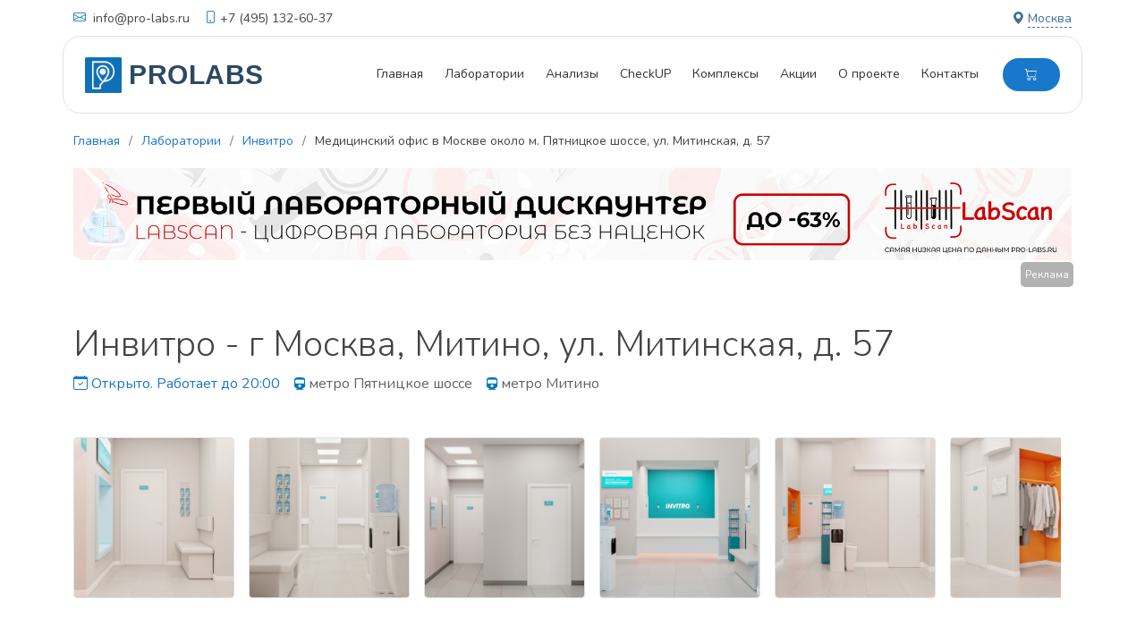

--- FILE ---
content_type: text/html; charset=utf-8
request_url: https://www.pro-labs.ru/laboratories/invitro/office_958/
body_size: 8381
content:

<!DOCTYPE html>
<html lang="en">

<head>
  <meta charset="utf-8">
  <meta content="width=device-width, initial-scale=1.0" name="viewport">

  <title>Инвитро, Медицинский офис в Москве около м. Пятницкое шоссе, ул. Митинская, д. 57 - г  Москва, Митино, ул. Митинская, д. 57</title>

   <meta content="Инвитро, Медицинский офис в Москве около м. Пятницкое шоссе, ул. Митинская, д. 57 - г  Москва, Митино, ул. Митинская, д. 57, отзывы, время работы, карта, акции, промо коды, а также сравнение цен с другими лабораториями" name="description"> 
   <meta content="г  Москва, Митино, ул. Митинская, д. 57, Медицинский офис в Москве около м. Пятницкое шоссе, ул. Митинская, д. 57, Инвитро" name="keywords"> 


  <meta name="yandex-verification" content="1ae90929b22509da" />




  <!-- Favicons -->
  <link href="/static/assets/img/favicon.png" rel="icon">
  <link href="/static/assets/img/apple-touch-icon.png" rel="apple-touch-icon">

  <!-- Google Fonts -->
  <link href="https://fonts.googleapis.com/css?family=Open+Sans:300,300i,400,400i,600,600i,700,700i|Nunito:200,200i,300,300i,400,400i,500,500i,600,600i,700,700i,800,800i,1000,1000i" rel="stylesheet">

  <!-- Vendor CSS Files -->
  <link href="/static/assets/vendor/fontawesome-free/css/all.min.css" rel="stylesheet">
  <link href="/static/assets/vendor/animate.css/animate.min.css" rel="stylesheet">
  <link href="/static/assets/vendor/bootstrap/css/bootstrap.min.css" rel="stylesheet">
  <link href="/static/assets/vendor/bootstrap-icons/bootstrap-icons.css" rel="stylesheet">
  <link href="/static/assets/vendor/boxicons/css/boxicons.min.css" rel="stylesheet">
  <link href="/static/assets/vendor/remixicon/remixicon.css" rel="stylesheet">
  <link href="/static/assets/vendor/swiper/swiper-bundle.min.css" rel="stylesheet">


  <script src="/static/assets/js/jquery-3.6.0.min.js"></script>
  <script src="/static/assets/js/jquery.cookies.js"></script>
  <script src="/static/assets/js/jquery-ui.min.js"></script>
  <script src='https://cdn.jsdelivr.net/npm/@popperjs/core@2.9.2/dist/umd/popper.min.js'></script>
  <script src="/static/assets/vendor/bootstrap/js/bootstrap.bundle.min.js"></script>
<script src="https://cdn.jsdelivr.net/npm/gsap@3.12/dist/gsap.min.js"></script>
  <script src="/static/assets/vendor/swiper/swiper-bundle.min.js"></script>
  <script src="/static/assets/js/autocomplete.js"></script>
  <script src="/static/assets/js/utils.js"></script>

<link href="/static/assets/css/data-exchange-loader.css" rel="stylesheet">
<script src="/static/assets/js/data-exchange-loader.js"></script>

  <link href="/static/assets/css/jquery-ui.min.css" rel="stylesheet"/>
  <link href="/static/assets/css/main.css" rel="stylesheet"/>

  <!-- Template Main CSS File -->
  <link href="/static/assets/css/style.css" rel="stylesheet">

  <!-- Google tag (gtag.js) -->
<script async src="https://www.googletagmanager.com/gtag/js?id=G-JJRXSWK7RY"></script>
<script>
  window.dataLayer = window.dataLayer || [];
  function gtag(){dataLayer.push(arguments);}
  gtag('js', new Date());

  gtag('config', 'G-JJRXSWK7RY');
</script>

  <!-- Yandex.Metrika counter -->
<script type="text/javascript" >
  (function(m,e,t,r,i,k,a){m[i]=m[i]||function(){(m[i].a=m[i].a||[]).push(arguments)};
  m[i].l=1*new Date();k=e.createElement(t),a=e.getElementsByTagName(t)[0],k.async=1,k.src=r,a.parentNode.insertBefore(k,a)})
  (window, document, "script", "https://mc.yandex.ru/metrika/tag.js", "ym");

  ym(88846924, "init", {
       clickmap:true,
       trackLinks:true,
       accurateTrackBounce:true,
       webvisor:true
  });
</script>
<noscript><div><img src="https://mc.yandex.ru/watch/88846924" style="position:absolute; left:-9999px;" alt="" /></div></noscript>
<!-- /Yandex.Metrika counter -->
</head>

<body>

  <!-- ======= Top Bar ======= -->
  <div id="topbar" class="d-flex align-items-center">
    <div class="container d-flex justify-content-between">
      <div class="contact-info d-flex align-items-center justify-content-start">
        <div class="d-none d-sm-block me-3"><i class="bi bi-envelope"></i> <a href="mailto:info@pro-labs.ru">info@pro-labs.ru</a></div>
        <div><i class="bi bi-phone ms-0"></i>+7 (495) 132-60-37</div>
      </div>
      <div class="d-flex social-links align-items-center">
        <a href="#" class="twitter"><i class="bi bi-geo-alt-fill"></i> <span class="dash">Москва</span></a>
      </div>
    </div>
  </div>

  <!-- ======= Header ======= -->
  <header id="header" class="sticky-top">
    <div class="header-wraper container">
    <div class=" d-flex align-items-center">

      <div class="logo me-auto" style="position:relative;"><a class="d-flex align-items-center" href="/">
        <div><img src="/static/assets/img/logo.png" alt="Первый агрегатор цен на анализы"></div>
        <div><span class="logo-name d-inline ms-2">PROLABS<span></div>
      </a></div>
      <nav id="navbar" class="navbar order-last order-lg-0">
        <ul>
          <li><a class="nav-link scrollto " href="/">Главная</a></li>
          <li><a class="nav-link scrollto " href="/laboratories/">Лаборатории</a></li>
          <li><a class="nav-link scrollto " href="/analyzes/">Анализы</a></li>
        <li><a class="nav-link scrollto " href="/checkups/">CheckUP</a></li>
          <li><a class="nav-link scrollto " href="/complex/">Комплексы</a></li>
          <li><a class="nav-link scrollto " href="/promo/"> Акции</a></li>
          <li><a class="nav-link scrollto% " href="/about/">О проекте</a></li>
          <li><a class="nav-link scrollto " href="/contact/">Контакты</a></li>
        </ul>
        <i class="bi bi-list mobile-nav-toggle"></i>
      </nav><!-- .navbar -->

      <a href="#" id="cart" class="appointment-btn me-3 me-lg-0"><i class="bi bi-cart"></i></a>
      <div id="modal-cart">
        <div id="add_info_cart"></div>
      </div>
    </div>
    <div>
  </header><!-- End Header -->


  <main id="main">

    <!-- ======= Breadcrumbs Section ======= -->
    <section class="breadcrumbs">
      <div class="container">

        <div class="d-flex justify-content-start align-items-center">
          <ol>
            
<li><a href="/">Главная</a></li>
<li><a href="/laboratories/">Лаборатории</a></li>
<li><a href="/laboratories/invitro/">Инвитро</a></li>
<li>Медицинский офис в Москве около м. Пятницкое шоссе, ул. Митинская, д. 57</li>

          </ol>
        </div>

      </div>
    </section><!-- End Breadcrumbs Section -->

    <section class="inner-page">
      <div class="container p-0">
        

   <style>
        .indexbg-container {
            position: relative;
            margin-bottom: 40px !important;
        }
        .indexbg-info {
            position: absolute;
            bottom: -30px;
            right: 10px;
            background-color: rgba(0, 0, 0, 0.3);
            color: white;
            padding: 5px;
            border-radius: 5px;
            font-size: 12px;
            cursor: pointer;
        }
        .indexbg-details {
            display: none;
            position: absolute;
            bottom: 0;
            right: 10px;
            background-color: rgba(0, 0, 0, 0.5);
            color: white;
            padding: 10px;
            border-radius: 5px;
            font-size: 12px;
        }
        .indexbg-info:hover + .indexbg-details,
        .indexbg-details:hover {
            display: block;
        }
        .custom-mobile-img {
        max-width: 400px;
        width: 100%;
        }
</style>

<!-- Блок для планшетов и десктопов -->
<div class="container mb-4 d-none d-md-block indexbg-container">
  <a href="https://labscan.ru/?aff_id=1293&erid=CQH36pWzJqCaFyLjiR78so8VLpBpxNKL35MPaASipknEWs&utm_source=pro-labs&utm_medium=banner&utm_campaign=Promo&utm_content=desktop_office" target="_blank">
    <img src="/static/assets/img/labscan-1.jpg" alt="LabScan" class="img-fluid">
  </a>
    <div class="indexbg-info">Реклама</div>
    <div class="indexbg-details">
            <p>ИП Помещиков Владимир Николаевич
            <br>ИНН 402500531607</p>
    </div>
</div>

<!-- Блок для мобильных устройств -->
<div class="container mb-4 d-block d-md-none  indexbg-container">
  <a href="https://labscan.ru/?aff_id=1293&erid=CQH36pWzJqCaFyLjz7cYGLG2oiTUHQx52wTYcLNKGyoB4H&utm_source=pro-labs&utm_medium=banner&utm_campaign=Promo&utm_content=mobile_office" target="_blank">
    <img src="/static/assets/img/labscan-2.jpg" alt="Labscan" class="img-fluid custom-mobile-img">
  </a>
    <div class="indexbg-info">Реклама</div>
    <div class="indexbg-details">
            <p>ИП Помещиков Владимир Николаевич
            <br>ИНН 402500531607</p>
    </div>
</div>

<section class="office">
<div class="container">



<h1 class="display-6 mb-2">Инвитро - г  Москва, Митино, ул. Митинская, д. 57</h1>
<div class="mb-5 mt-3 mt-md-1 d-flex flex-row flex-wrap">

<div class="">    

<p style="color:#1977cc; font-size:1em;" class="data-work d-inline me-3"><i class="bi bi-calendar-check"></i> Открыто. Работает до 20:00</p>

</div>
<div class=" d-flex flex-row flex-wrap">  
<span class="p_line d-inline me-3" style="font-size:1em;"><i class="fas fa-train line_color" data-line="Арбатско-Покровская линия, метро Пятницкое шоссе" data-bs-toggle="tooltip" title="Арбатско-Покровская линия, метро Пятницкое шоссе"></i>  метро Пятницкое шоссе</span>
<span class="p_line d-inline  me-3" style="font-size:1em;"><i class="fas fa-train line_color" data-line="Арбатско-Покровская линия, метро Митино" data-bs-toggle="tooltip" title="Арбатско-Покровская линия, метро Митино"></i>  метро Митино</span>
</div>  
</div>


<div class="container-fluid mb-5" style="padding-left:0px;">
<div id="gallery" class="d-flex flex-row flex-nowrap overflow-scroll" view-image>
    
    <div>
        <a href="/media/photos/gallery/2023/03/06/defaultOffice4.png" title="Инвитро - Медицинский офис в Москве около м. Пятницкое шоссе, ул. Митинская, д. 57" class="gallery-image img-thumbnail me-3"
        style="background: url('/media/photos/gallery/2023/03/06/defaultOffice4.png') no-repeat center;  background-size: cover;">
        </a>
    </div>
    
    <div>
        <a href="/media/photos/gallery/2023/03/06/defaultOffice6.png" title="Инвитро - Медицинский офис в Москве около м. Пятницкое шоссе, ул. Митинская, д. 57" class="gallery-image img-thumbnail me-3"
        style="background: url('/media/photos/gallery/2023/03/06/defaultOffice6.png') no-repeat center;  background-size: cover;">
        </a>
    </div>
    
    <div>
        <a href="/media/photos/gallery/2023/03/06/defaultOffice2.png" title="Инвитро - Медицинский офис в Москве около м. Пятницкое шоссе, ул. Митинская, д. 57" class="gallery-image img-thumbnail me-3"
        style="background: url('/media/photos/gallery/2023/03/06/defaultOffice2.png') no-repeat center;  background-size: cover;">
        </a>
    </div>
    
    <div>
        <a href="/media/photos/gallery/2023/03/06/defaultOffice1.png" title="Инвитро - Медицинский офис в Москве около м. Пятницкое шоссе, ул. Митинская, д. 57" class="gallery-image img-thumbnail me-3"
        style="background: url('/media/photos/gallery/2023/03/06/defaultOffice1.png') no-repeat center;  background-size: cover;">
        </a>
    </div>
    
    <div>
        <a href="/media/photos/gallery/2023/03/06/defaultOffice5.png" title="Инвитро - Медицинский офис в Москве около м. Пятницкое шоссе, ул. Митинская, д. 57" class="gallery-image img-thumbnail me-3"
        style="background: url('/media/photos/gallery/2023/03/06/defaultOffice5.png') no-repeat center;  background-size: cover;">
        </a>
    </div>
    
    <div>
        <a href="/media/photos/gallery/2023/03/06/defaultOffice3.png" title="Инвитро - Медицинский офис в Москве около м. Пятницкое шоссе, ул. Митинская, д. 57" class="gallery-image img-thumbnail me-3"
        style="background: url('/media/photos/gallery/2023/03/06/defaultOffice3.png') no-repeat center;  background-size: cover;">
        </a>
    </div>
    
  </div>
</div>


<div class="d-flex flex-row flex-wrap justify-content-start justify-content-lg-between  mb-5 mt-4 contact-wraper p-4" style="color: #0e406b; border-radius: 20px">
    Уважаемые пользователи! В праздничные дни график работы лабораторий может изменяться. Пожалуйста, уточняйте актуальную информацию на официальных сайтах или по телефону выбранного пункта.
</div>


<h4 class="mb-4">Контакты лаборатории</h4>

<div class="d-flex flex-row flex-wrap justify-content-start justify-content-lg-between  mb-5 mt-4 contact-wraper p-4">

    <div class="m-2 contact-item">
    
    <a href="tel:8 (800) 200-363-0" class="btn btn-outline-secondary w-100" role="button"><i class="bx bx-phone me-1"></i> 8 (800) 200-363-0 </a>
    
    </div>
    
    <div class="m-2 contact-item">
        <a href="https://www.invitro.ru" class="btn btn-outline-secondary w-100" role="button"><i class='bx bx-link me-1'></i> Сайт лаборатории</a>
    </div>
    
    <div class="m-2 contact-item">
        <a href="https://vk.com/invitro" class="btn btn-outline-secondary  w-100" role="button"><i class='bx bxl-vk me-1' ></i> Вконтакте</a>
    </div>
    
    
    <div class="m-2 contact-item">
        <a href="https://t.me/invitro_ru" class="btn btn-outline-secondary  w-100" role="button"><i class='bx bxl-telegram me-1' ></i> Telegram</a>
    </div>
    
    
    <div class="m-2 contact-item">
        <a href="/promo/labs_invitro/" class="btn btn-outline-secondary  w-100" role="button"><i class='bx bxs-discount me-1' ></i> Акции лаборатории</a>
    </div>
    
</div>

<h4 class="mb-4">График работы отделения</h4>

<div class="d-flex flex-row justify-content-start justify-content-lg-between flex-wrap mb-5">
    <div class="d-flex flex-column  mb-3  me-3 me-lg-0 ">
        <span class="d-flex justify-content-center mb-1">Понедельник</span>
        <div class="bg-light p-2">07:00 - 20:00</div>
    </div>
    <div class="d-flex flex-column  mb-3  me-3 me-lg-0 ">
        <span class="d-flex justify-content-center mb-1">Вторник</span>
        <div class="bg-light p-2">07:00 - 20:00</div>
    </div>
    <div class="d-flex flex-column  mb-3  me-3 me-lg-0 ">
        <span class="d-flex justify-content-center mb-1">Среда</span>
        <div class="bg-light p-2">07:00 - 20:00</div>
    </div>
    <div class="d-flex flex-column  mb-3  me-3 me-lg-0 ">
        <span class="d-flex justify-content-center mb-1">Четверг</span>
        <div class="bg-light p-2">07:00 - 20:00</div>
    </div>
    <div class="d-flex flex-column  text-primary  mb-3  me-3 me-lg-0 ">
        <span class="d-flex justify-content-center mb-1">Пятница</span>
        <div class="bg-light p-2">07:00 - 20:00</div>
    </div>
    <div class="d-flex flex-column  mb-3  me-3 me-lg-0 ">
        <span class="d-flex justify-content-center mb-1">Суббота</span>
        <div class="bg-light p-2">07:00 - 20:00</div>
    </div>
    <div class="d-flex flex-column  mb-3  me-3 me-lg-0 ">
        <span class="d-flex justify-content-center mb-1">Воскресенье</span>
        <div class="bg-light p-2">07:00 - 20:00</div>
    </div>
</div>


<h4 class="mb-4">Адрес отделения на карте</h4>
<div class="dist-info mb-3"></div>
<div id="map" style="width: 100%;"></div>
<button class="mb-4 mt-3 btn btn-outline-secondary" type="button" id="set-coor"  style="width: 100%;"><i class="bi bi-pin-map-fill me-1"></i> Проложить маршрут от вас до отделения</button> 



</div>
</section>
<script src="/static/assets/js/view-image.min.js"></script>
<script src="https://api-maps.yandex.ru/2.1/?apikey=91219874-5e15-42e4-8268-15f31a08bd58&lang=ru_RU" type="text/javascript"></script>
<script>
window.ViewImage && ViewImage.init('#gallery a');
ymaps.ready(init);

let officeMap  
function init(){
    // Создание карты.
    officeMap = new ymaps.Map("map", {
        center: [55.855441,37.35212],
        controls: [
        'zoomControl'
        ],
        zoom: 16
    }, {
      searchControlProvider: 'yandex#search'
    })

    MyIconContentLayout = ymaps.templateLayoutFactory.createClass(
        '<div class="icon-content">$[properties.iconContent]</div>'
    )
    officeMap.geoObjects.add(new ymaps.Placemark([55.855441,37.35212], {
      hintContent: 'г  Москва, Митино, ул. Митинская, д. 57',
      balloonContent:  '<span style="color:#1977cc;"><i class="fas fa-clock"></i> Открыто. Работает до 20:00</span>'  + '\n' + '<br>ПН-ПТ: 07:00 - 20:00</br>СБ: 07:00 - 20:00 <br>ВС: 07:00 - 20:00' 
  }, {
      // Опции.
      // Необходимо указать данный тип макета.
      iconLayout: 'default#image',
      iconImageHref: '/media/photos/2022/05/26/invitro-icon.png',
      iconImageSize: [52, 52],
      iconImageOffset: [-5, -38]      
  }))
}

$(document).on('click', '#set-coor', () => {
    navigator.geolocation.getCurrentPosition(position => {
      officeMap.geoObjects.removeAll()
      let multiRoute = new ymaps.multiRouter.MultiRoute({   
              referencePoints: [
                  [position.coords.latitude, position.coords.longitude],
                  [55.855441,37.35212],
              ],
              params: {
                avoidTrafficJams: true
            }
          }, {
            boundsAutoApply: true
        })

        officeMap.geoObjects.add(multiRoute)

        multiRoute.model.events.add('requestsuccess', function() {
            let activeRoute = multiRoute.getActiveRoute();
            // Вывод информации о маршруте.
            $('.dist-info').html("<i class='bi bi-stoplights-fill'></i> Информация о маршруте: расстояние: <b>" + activeRoute.properties.get("distance").text + "</b>, время в пути: <b>" + activeRoute.properties.get("duration").text + "</b>")
        })
      })
    $('#set-coor').hide()
  })
</script>


      </div>
    </section>

  </main><!-- End #main -->
  

  


<!-- ======= Footer ======= -->
  <footer id="footer" class="mh-8">
    <div class="container">
    <div class="footer-top">
      <div class="container">
        <div class="row wraper-footer">
          <div class="col-lg-3 col-md-6 footer-contact">
            <h3>PROLABS</h3>
            <p>
              Первый агрегатор цен на анализы <br>
             <br>
              <strong>Телефон:</strong> +7 (495) 132-60-37<br>
              <strong>Email:</strong> info@pro-labs.ru<br>
            </p>
          </div>

          <div class="col-lg-2 col-md-6 footer-links">
            <h4>Навигация</h4>
            <ul>
              <li><i class="bx bx-chevron-right"></i> <a href="/">Главная</a></li>
              <li><i class="bx bx-chevron-right"></i> <a href="/laboratories/">Лаборатории</a></li>
              <li><i class="bx bx-chevron-right"></i> <a href="/analyzes/">Анализы</a></li>
                <li><i class="bx bx-chevron-right"></i> <a href="/checkups/">CheckUP</a></li>
              <li><i class="bx bx-chevron-right"></i> <a href="/complex/">Комплексы</a></li>
              <li><i class="bx bx-chevron-right"></i> <a href="/promo/">Акции</a></li>
            </ul>
          </div>

          <div class="col-lg-3 col-md-6 footer-links">
            <h4>О Нас</h4>
            <ul>
              
              
              <li><i class="bx bx-chevron-right"></i> <a href="/about/">О проекте</a></li>
              <li><i class="bx bx-chevron-right"></i> <a href="/contact/">Контакты</a></li>
              <li><i class="bx bx-chevron-right"></i> <a href="https://www.pro-labs.ru/static/privacy.pdf">Политика конфиденциальности</a></li>
            </ul>
          </div>

          <div class="col-lg-4 col-md-6 footer-newsletter">
            <h4>Будьте всегда в курсе</h4>
            <p>Свежие новости и аналитика рынка анализов с доставкой в ваш почтовый ящик</p>
            <form action="" method="post">
              <input type="email" name="email"><input type="submit" value="Подписаться">
            </form>
          </div>

        </div>
      </div>
    </div>

    <div class="container d-md-flex py-4">

      <div class="me-md-auto text-center text-md-start">
        <div class="copyright">
          &copy; Copyright <strong><span>PROLABS</span></strong>. All Rights Reserved
        </div>
        <div class="credits">
          Разработано в <a href="https://mkf.digital/">MKF DIGITAL</a>
        </div>
      </div>
      <div class="social-links text-center text-md-right pt-3 pt-md-0">
        <a href="https://vk.com/prolabs_ru" target="_blank"  class="vk"><i class="bx bxl-vk"></i></a>
      </div>
        <div class="social-links text-center text-md-right pt-3 pt-md-0">
        <a href="https://t.me/prolabs_promo" target="_blank" class="vk"><i class="bi bi-telegram"></i></a>
      </div>
    </div>
  </div>
  </footer><!-- End Footer -->

  <div class="modal fade" tabindex="-1" id="mod-cart">
    <div class="modal-dialog modal-lg">
      <div class="modal-content">
        <div class="modal-header">
          <h5 class="modal-title">Анализы в корзине</h5>
          <button type="button" class="btn-close" data-bs-dismiss="modal" aria-label="Close"></button>
        </div>
        <div class="modal-body p-4 cart"></div>
        <div class="modal-footer cart">
          <a href="/check/" class="appointment-btn" id="check-cart"
              style="margin-left: 0px; padding-top: 10px; padding-bottom: 10px; font-size: 18px;"
              ><i class="bi bi-calculator me-2"></i>
                Узнать стоимость
              </a>
        </div>
      </div>
    </div>
  </div>

<style>
  span.dash{
    display: inline;
    border-bottom: 1px dashed;
}
</style>
  <script src="/static/assets/vendor/purecounter/purecounter.js"></script>

 
<script type="text/javascript">
  if  ( ($.cookie('analysis') !== undefined) && ($.cookie('analysis') !== null)) {
    if ($.cookie('analysis').length > 0)  {
    analysis_cart = $.cookie('analysis').split(',')
    calcCart()
    }
  }
  //-----------------------------------
  // Модальное окно - график
  //-----------------------------------

  $('.chart-modal').on('click', function(e) {

    a = $(e.target).attr('data-analys')
    l = $(e.target).attr('data-lab')

    lab = $(e.target).attr('data-lab-name')
    analys = $(e.target).attr('data-lab-analys')

    let chartModal = new bootstrap.Modal($("#chart"), {keyboard: false})

    $.ajax({
      url: 'https://www.pro-labs.ru/api/v1/date_analys/'+l+'/'+a+'/', method: 'get',	dataType: 'json', 	async: false,
      success: data => {
        $(".modal-body").html()

        const chartConfigs = {
          type: "line",
          renderAt: "chart-container",
          width: "100%",
          height: "400",
          dataFormat: "json",
          dataSource: {
              // Chart Configuration
              "chart": {
                  "xAxisName": "Дата",
                  "yAxisName": "Стоимость",
                  "numberSuffix": "₽",
                  "caption": analys,
                  "subcaption": lab,
                  "anchorradius": "5",
                  "drawcrossline": "0",
                  "showvalues": "0",
                  "numvdivlines": "5",
                  "vdivlinecolor": "#dfdfdf",
                  "vdivlinethickness": "2",
                  "vdivlinealpha": "50",
                  "vdivlinedashed": "1",
                  "vdivlinedashgap": "3",
                  "theme": "fusion"
              },
              // Chart Data
              "data":  data
          }
      }

        $("#chart-container").insertFusionCharts(chartConfigs)
        chartModal.show()
      }
    })


  })
  /**
 * Обработка мобильного меню
 */
function initMobileMenu() {
    // Получаем элементы мобильного меню
    const mobileToggle = document.querySelector('.mobile-nav-toggle');
    const navbar = document.getElementById('navbar');

    if (!mobileToggle || !navbar) return;

    // Обработчик клика по кнопке мобильного меню
    mobileToggle.addEventListener('click', function() {
        // Переключаем класс для контейнера навигации
        navbar.classList.toggle('navbar-mobile');

        // Переключаем иконки (bi-list и bi-x)
        this.classList.toggle('bi-list');
        this.classList.toggle('bi-x');
    });

    // Обработка выпадающих меню в мобильной версии
    const dropdownLinks = document.querySelectorAll('.navbar .dropdown > a');
    dropdownLinks.forEach(link => {
        link.addEventListener('click', function(e) {
            if (navbar.classList.contains('navbar-mobile')) {
                e.preventDefault();
                this.nextElementSibling.classList.toggle('dropdown-active');
            }
        });
    });

    // Закрытие меню при клике вне его области
    document.addEventListener('click', function(e) {
        if (navbar.classList.contains('navbar-mobile') &&
            !e.target.closest('#navbar') &&
            !e.target.closest('.mobile-nav-toggle')) {
            navbar.classList.remove('navbar-mobile');
            mobileToggle.classList.add('bi-list');
            mobileToggle.classList.remove('bi-x');
        }
    });
}

/**
 * Инициализация всех мобильных функций
 */
function initMobileFunctions() {
    // Инициализация мобильного меню
    initMobileMenu();

    // Здесь можно добавить другие функции для мобильной версии
}

// Добавляем инициализацию мобильных функций при загрузке документа
document.addEventListener('DOMContentLoaded', initMobileFunctions);

// Экспортируем функции для использования в других скриптах
window.initMobileMenu = initMobileMenu;
window.initMobileFunctions = initMobileFunctions;
</script>

</body>

</html>

--- FILE ---
content_type: text/css
request_url: https://www.pro-labs.ru/static/assets/css/data-exchange-loader.css
body_size: 678
content:
.de-loader-wrapper {
    display: flex;
    flex-direction: column;
    align-items: center;
    position: relative;
}

.de-loader-container {
    position: relative;
    width: 400px;
    height: 200px;
    display: flex;
    justify-content: space-between;
    align-items: center;
}

.de-card {
    width: 140px;
    height: 180px;
    background-color: white;
    border: 1px solid rgb(238, 235, 235);
    border-radius: 8px;
    box-shadow: 0 4px 12px rgba(25, 119, 204, 0.1);
    padding: 15px;
}

/* Карточка Клиента */
.de-client-card {
    border-color: rgb(238, 235, 235);
}

.de-client-icon {
    width: 100%;
    height: 70px;
    display: flex;
    justify-content: center;
    align-items: center;
    margin-bottom: 15px;
}

.de-client-card .de-title {
    height: 10px;
    background-color: rgb(238, 235, 235);
    border-radius: 3px;
    margin-bottom: 12px;
    width: 90%;
}

.de-client-card .de-line {
    height: 6px;
    background-color: rgb(238, 235, 235);
    border-radius: 3px;
    margin-bottom: 8px;
}

.de-client-card .de-line:nth-child(3) { width: 80%; }
.de-client-card .de-line:nth-child(4) { width: 60%; }
.de-client-card .de-line:nth-child(5) { width: 70%; }

/* Карточка Сервера */
.de-server-card {
    border-color: rgb(238, 235, 235);
}

.de-server-icon {
    width: 100%;
    height: 70px;
    display: flex;
    justify-content: center;
    align-items: center;
    margin-bottom: 15px;
}

.de-server-card .de-title {
    height: 10px;
    background-color: rgb(238, 235, 235);
    border-radius: 3px;
    margin-bottom: 12px;
    width: 90%;
}

.de-server-card .de-line {
    height: 6px;
    background-color: rgb(238, 235, 235);
    border-radius: 3px;
    margin-bottom: 8px;
}

.de-server-card .de-line:nth-child(3) { width: 85%; }
.de-server-card .de-line:nth-child(4) { width: 65%; }
.de-server-card .de-line:nth-child(5) { width: 75%; }

/* Анимация пакета данных */
.de-data-packet {
    position: absolute;
    width: 40px;
    height: 30px;
    background-color: #dcedfa;
    border: 2px solid #1977cc;
    border-radius: 5px;
    display: flex;
    flex-direction: column;
    justify-content: center;
    align-items: center;
    z-index: 100;
}

/* Верхний пакет */
.de-packet-top {
    top: 50px;
}

/* Нижний пакет */
.de-packet-bottom {
    top: 130px;
}

.de-packet-line {
    width: 70%;
    height: 2px;
    background-color: #1977cc;
    margin: 2px 0;
}

/* Текст загрузки */
.de-loading-text {
    margin-top: 20px;
    color: #1977cc;
    font-size: 16px;
    font-weight: 500;
}

/* Адаптивность */
@media (max-width: 480px) {
    .de-loader-container {
        width: 300px;
        height: 160px;
    }
    
    .de-card {
        width: 120px;
        height: 150px;
        padding: 12px;
    }
    
    .de-client-icon, .de-server-icon {
        height: 50px;
        margin-bottom: 10px;
    }
    
    .de-data-packet {
        width: 30px;
        height: 25px;
    }
    
    .de-loading-text {
        font-size: 14px;
    }
    
    .de-packet-top {
        top: 40px;
    }
    
    .de-packet-bottom {
        top: 110px;
    }
}

--- FILE ---
content_type: text/css
request_url: https://www.pro-labs.ru/static/assets/css/main.css
body_size: 6219
content:
/*--------------------------------------------------------------
# autocomplete
--------------------------------------------------------------*/
.nav-link{
    /* color: #215a8e !important; */
    color: #333333 !important;
}
.ui-menu-item {
    border-bottom: 1px dashed rgb(188, 188, 188) !important;
    cursor: pointer;
}

.ui-state-active:hover, 
.ui-menu-item:hover
{
    background-color: #dcedfa !important;
    color: rgb(60, 60, 60) !important;
}


.ui-menu-item:last-child{
    border-bottom: none  !important;
 }

.ui-menu-item-wrapper:hover{
    border: none !important;
    background-color: #dcedfa !important;
    color: rgb(60, 60, 60) !important;
}

.ui-menu-item-wrapper{
    background-color: #ffffff !important;
    color: rgb(60, 60, 60) !important;
}

.ui-widget-content {
    margin-top: -20px !important;
    border: 1px solid #dddddd;
    background: white !important;
    color: grey;
    }

    
.ui-menu .ui-menu-item {
    list-style-image: none !important;
    }
    
 .ui-menu-item {
    color:  rgb(28, 28, 28) !important;
    /* transition: all ease-in-out 0.2s !important; */
    }
    
.ui-state-focus {
    color:  rgb(28, 28, 28) !important;
    background: #c7e1f7 !important;
    border: none !important;
    padding: 3px 1em 3px .4em !important;
    /* transition: all ease-in-out 0.2s !important; */
    font-size: 16px !important;
    }

.ui-state-active {
        border: none !important;
        }

.price_info{
position: absolute;
right: 0px;
padding-right: 10px;
}

.stars_sm {
    display: none;
    margin-top: 20px;
}

@media (max-width: 576px) {
    .price_info{
      display:none;
    }
    .items_time{
        display: none;
    }
    .content_r {
        display:none;
      }
    .stars_sm {
        display: block;
    }
    .in_rating{
        margin-left: 0px !important;
    }
}


.guidance-wraper{
    height: 250px;
    position: relative; 
    overflow: hidden; 
    display: none;
}

#guidance {
    position: relative;
    z-index: 10;
    background-color: white;
    border-radius: 10px;
    border: 1px solid #1977cc;
    overflow: auto;
    height: 250px;
}

#rec-loading {
    display: none;
    position: absolute;
    z-index: 20;
    width: 100%;
    height: 250px;
    background-color: white;
    border-radius: 10px;
    border: 1px solid #1977cc;
    overflow: hidden;

}


#guidance div.item_click{
    color: rgb(60, 60, 60);
    cursor: pointer;
    font-weight: 300;
    padding-left: 10px;
    padding-right: 10px;
    padding-top: 10px;
    padding-bottom: 10px;
    border-bottom: 1px dashed rgb(188, 188, 188);
    font-weight: 500;
}

#guidance div.item_click:hover{
    /* color:  white; */
    background-color: #dcedfa;
}

#guidance div.item_click:last-child{
    border-bottom: none;
}

#header-rec{
    display: none;
    margin-top: 20px;
}
#spinner{
    position: absolute;
    top: 0;
    left: 0;
     right: 0;
    bottom: 0;
    z-index: 20;
    /* height: 100%;
    width: 100%; */
    background-color: #ffffff;
    display: flex;
    align-items: center;
    justify-content: center;
}

#spinner:before {
    content: "";
    position: relative;
    /* top: calc(50% - 30px);
    left: calc(50% - 30px); */
    border: 6px solid #1977cc;
    border-top-color: #d1e6f9;
    border-radius: 50%;
    width: 60px;
    height: 60px;
    -webkit-animation: animate-spinner 1s linear infinite;
    animation: animate-spinner 1s linear infinite;
  }
  
  @-webkit-keyframes animate-spinner {
    0% {
      transform: rotate(0deg);
    }
    100% {
      transform: rotate(360deg);
    }
  }
  
  @keyframes animate-spinner {
    0% {
      transform: rotate(0deg);
    }
    100% {
      transform: rotate(360deg);
    }
  }

#spinner:hover{
    height: 100%;
    width: 100%;
    background-color: #ffffff;
}


#alert{
    display: none;
    padding: 10px;
    background-color: rgb(204, 79, 79);
    color: white;
    border-radius: 10px;
    margin-top: 10px;
}

.in_rating{
    margin-left: 40px;
    margin-top: 28px;
}

.in_rating p span{
    display: inline;
    border-bottom: 1px dashed grey;
}


.list-analysis{
    border: 1px #E6F2FC solid;
    padding: 10px;
    border-radius: 10px;
    --bs-gutter-x: 0 !important;
    background-color: #f7fafd;
    }

.list-analysis div p:last-child{
        margin-bottom: 0px !important;

    }

.list-analysis-check{
    border: 1px #E6F2FC solid;
    padding: 10px;
    border-radius: 10px;
    margin-bottom: 10px !important;
    background-color: #f7fafd;
}


.under-line {
    display: inline;
    border-bottom: 1px dashed #878787;
    font-weight: 600;
}

.icon-content{
    position: relative;
    font-weight: 500;
    font-size: 16px;
    background-color: #fff;
    padding: 7px;
    width: 80px;
    z-index: 0;
}

.br-theme-css-stars .br-widget {
    height: 25px;
    white-space: nowrap;
  }
  .br-theme-css-stars .br-widget a {
    text-decoration: none;
    height: 22px;
    width: 22px;
    float: left;
    font-size: 24px;
    margin-right: 7px;
  }
  .br-theme-css-stars .br-widget a:after {
    content: "\2605";
    color: #d2d2d2;
  }
  .br-theme-css-stars .br-widget a.br-active:after {
    color: #EDB867;
  }
  .br-theme-css-stars .br-widget a.br-selected:after {
    color: #EDB867;
  }
  .br-theme-css-stars .br-widget .br-current-rating {
    display: none;
  }
  .br-theme-css-stars .br-readonly a {
    cursor: default;
  }
  @media print {
    .br-theme-css-stars .br-widget a:after {
      content: "\2606";
      color: black;
    }
    .br-theme-css-stars .br-widget a.br-active:after,
    .br-theme-css-stars .br-widget a.br-selected:after {
      content: "\2605";
      color: black;
    }
  }

.review div.row{
      margin-bottom: 30px !important;
  }
select.select-date{
display: block;
width: 100%;
padding: .375rem .75rem;
font-size: 1rem;
font-weight: 400;
line-height: 1.5;
color: #212529;
background-color: #fff;
background-clip: padding-box;
border: 1px solid #ced4da;
-webkit-appearance: none;
-moz-appearance: none;
appearance: none;
border-radius: .25rem;
margin-left: 10px;
transition: border-color .15s ease-in-out,box-shadow .15s ease-in-out;
}
select.select-date:first-child{
    margin-left: 0px;
}

.rating-all{
    padding: 15px;
    border: 1px #E6F2FC solid;
    border-radius: .25rem;
    background-color: #fdf7f8;
    margin-top: 15px;
    margin-bottom: 35px;

}

.like-info{
    display: inline-block;
    font-size: 14px;
    border-radius: 10px;
    background-color: #ffffff;
    padding: 7px;
    padding-left: 15px;
    padding-right: 15px;
    border: 1px #E6F2FC solid;
    margin-left: 5px;
}

.checked-review{
    display: inline-block;
    font-size: 16px;
    border-radius: 10px;
    padding: 7px;
    padding-left: 22px;
    padding-right: 22px;
    background-color: rgb(219, 237, 255);
    color: #1977cc; 
    max-width: 162px;   
}
.review-phone{
    font-size: 18px;
    font-weight: 600;
}
.break-review{
    margin-top: 40px;
    margin-bottom: 40px;
    color:#949fa9;
}

.r-status-2{
    display: inline-block;
    font-size: 16px;
    border-radius: 10px;
    padding: 7px;
    padding-left: 22px;
    padding-right: 22px;
    background-color: rgb(208, 246, 218);
    color: #459459; 
    margin-bottom: 15px;
    max-width: 280px;
}

.r-status-1{
    display: inline-block;
    font-size: 16px;
    border-radius: 10px;
    padding: 7px;
    padding-left: 22px;
    padding-right: 22px;
    background-color: rgb(220, 220, 220);
    color: #7a7a7a; 
    margin-bottom: 15px;
    max-width: 280px;
}

.r-status-3{
    display: inline-block;
    font-size: 16px;
    border-radius: 10px;
    padding: 7px;
    padding-left: 22px;
    padding-right: 22px;
    background-color: rgb(255, 200, 200);
    color: #af4646; 
    margin-bottom: 15px;
    max-width: 280px;
}

.review-content{
    padding: 15px;
    background-color: #fff;
    border-radius: 10px;
    border: 1px solid rgb(226, 225, 225);
}

.check-btn-disabled{
    border-radius: 10px;
    background-color: #7a7a7a;
    width: 100%;
    height: 36px;
    color: #d2d2d2;
    border: 1px solid  #636363;
}

.check-btn-enable{
    border-radius: 10px;
    background-color: #1977cc;
    width: 100%;
    height: 36px;
    color: #ffffff;
    border: 1px solid  #215a8e;
    transition: color .15s ease-in-out,background-color .15s ease-in-out,border-color .15s ease-in-out,box-shadow .15s ease-in-out;
}

.check-btn-enable:hover{
    background-color: #5992c3;
}

.img-lab-wraper{
    overflow: hidden;
    border-radius: 10px;
}

.img-lab-list{
    background-size: cover;
    background-repeat: no-repeat;
    height: auto;
    width: 100%;
    overflow: hidden;
    border-radius: 10px;
    transition: ease-in-out 0.3s
}

.member:hover .img-lab-list{
    transform: scale(1.06);
    transition: ease-in-out 0.3s;
    border-radius: 10px;
}

.price_list {
    border-bottom: 1px dashed grey;
    display:inline-block;
    margin-bottom: 10px !important;
   }
   
    .content_r {
      margin-top: 5px;
    }
   
    .content_r span{
      background: none !important;
      display: inline;
    }
   
     .content_r span::after{
      background: none !important;
    }
   
   
    .ratings_r {
        background-color: #fff;
    }
   
    .product-rating_r {
        font-size: 38px !important;
    }
   
    .stars_r i {
        font-size: 18px;
        color: #fcde3e
    }

    .stars_sm i {
        font-size: 18px;
        color: #fcde3e
    }
   
    .rating-text_r {
        margin-top: 10px;
    }
   
    .rating-text_r > span {
     font-size: 13px !important;
     color: #444444 !important;
   }


#pr-clear{
    width: 180px;
    height: 40px;
    position: absolute;
    z-index: 900;
    background-color: #ffffff;
    bottom: 20px;
}

#pra-clear{
    width: 180px;
    height: 40px;
    position: absolute;
    z-index: 900;
    background-color: #ffffff;
    bottom: 10px;
}

.del{
color: red;
}

#id_check_phone{
    font-size: 32px;
    text-align: center;
    height: 55px;
}


.filter{
background: #1977cc;
color: #fff;
border-radius: 50px;
padding: 8px 25px;
white-space: nowrap;
transition: 0.3s;
font-size: 14px;
display: inline-block;
border:none;
opacity: 0.7;
}

.filter-map-btn{
    background: #8c8c8c;
    color: rgb(62, 53, 53);
    border-radius: 50px;
    padding: 8px 25px;
    white-space: nowrap;
    transition: 0.3s;
    font-size: 14px;
    display: inline-block;
    border:none;
    opacity: 0.7;
    }

    .filter-map-btn:hover{
        opacity: 1;
        }

.mixitup-control-active, .filter:hover{
    opacity: 1;
}

#get-coor {
    /* background-color: #a0bcd5; 
     background-color: #ffffff;
    border-radius: 5px;
    color: #273746;
    border: 1px #273746 solid;
    padding: 7px 25px; */
    transition: all 0.3s; 
}

#get-coor:hover{
    /* background-color: #a0bcd5; */
}

.line_color{
    font-size: 14px;
}
.p_line{
    font-size: 14px;
    color: #626262;
}
.t-work{
    font-size: 14px;
    color: #626262;
}
.data-work{
    font-size: 14px;
    color: #626262;
}
h3.s-promo{
margin: 0;
font-size: 34px;
font-weight: 700;
line-height: 38px;
text-transform: uppercase;
color: #2b2b2b;
}
@media (max-width: 992px){
h3.s-promo {
font-size: 22px;
line-height: 36px
}
}

span.m-date{
    font-size: 14px;
    color: #8f8f8f;
}

.items_time{
    color: #777777;
    font-size: 12px;
    font-weight: 400;
}

/* -------------------------- */
 /* Loaders animations */
/* -------------------------- */

.cssload-thecube {
	width: 28px;
	height: 28px;
	margin: 0 auto;
	margin-top: 17px;
	position: relative;
	transform: rotateZ(45deg);
		-o-transform: rotateZ(45deg);
		-ms-transform: rotateZ(45deg);
		-webkit-transform: rotateZ(45deg);
		-moz-transform: rotateZ(45deg);
}
.cssload-thecube .cssload-cube {
	position: relative;
	transform: rotateZ(45deg);
		-o-transform: rotateZ(45deg);
		-ms-transform: rotateZ(45deg);
		-webkit-transform: rotateZ(45deg);
		-moz-transform: rotateZ(45deg);
}
.cssload-thecube .cssload-cube {
	float: left;
	width: 50%;
	height: 50%;
	position: relative;
	transform: scale(1.1);
		-o-transform: scale(1.1);
		-ms-transform: scale(1.1);
		-webkit-transform: scale(1.1);
		-moz-transform: scale(1.1);
}
.cssload-thecube .cssload-cube:before {
	content: "";
	position: absolute;
	top: 0;
	left: 0;
	width: 100%;
	height: 100%;
	background-color: rgb(25,119,204);
	animation: cssload-fold-thecube 2.4s infinite linear both;
		-o-animation: cssload-fold-thecube 2.4s infinite linear both;
		-ms-animation: cssload-fold-thecube 2.4s infinite linear both;
		-webkit-animation: cssload-fold-thecube 2.4s infinite linear both;
		-moz-animation: cssload-fold-thecube 2.4s infinite linear both;
	transform-origin: 100% 100%;
		-o-transform-origin: 100% 100%;
		-ms-transform-origin: 100% 100%;
		-webkit-transform-origin: 100% 100%;
		-moz-transform-origin: 100% 100%;
}
.cssload-thecube .cssload-c2 {
	transform: scale(1.1) rotateZ(90deg);
		-o-transform: scale(1.1) rotateZ(90deg);
		-ms-transform: scale(1.1) rotateZ(90deg);
		-webkit-transform: scale(1.1) rotateZ(90deg);
		-moz-transform: scale(1.1) rotateZ(90deg);
}
.cssload-thecube .cssload-c3 {
	transform: scale(1.1) rotateZ(180deg);
		-o-transform: scale(1.1) rotateZ(180deg);
		-ms-transform: scale(1.1) rotateZ(180deg);
		-webkit-transform: scale(1.1) rotateZ(180deg);
		-moz-transform: scale(1.1) rotateZ(180deg);
}
.cssload-thecube .cssload-c4 {
	transform: scale(1.1) rotateZ(270deg);
		-o-transform: scale(1.1) rotateZ(270deg);
		-ms-transform: scale(1.1) rotateZ(270deg);
		-webkit-transform: scale(1.1) rotateZ(270deg);
		-moz-transform: scale(1.1) rotateZ(270deg);
}
.cssload-thecube .cssload-c2:before {
	animation-delay: 0.3s;
		-o-animation-delay: 0.3s;
		-ms-animation-delay: 0.3s;
		-webkit-animation-delay: 0.3s;
		-moz-animation-delay: 0.3s;
}
.cssload-thecube .cssload-c3:before {
	animation-delay: 0.6s;
		-o-animation-delay: 0.6s;
		-ms-animation-delay: 0.6s;
		-webkit-animation-delay: 0.6s;
		-moz-animation-delay: 0.6s;
}
.cssload-thecube .cssload-c4:before {
	animation-delay: 0.9s;
		-o-animation-delay: 0.9s;
		-ms-animation-delay: 0.9s;
		-webkit-animation-delay: 0.9s;
		-moz-animation-delay: 0.9s;
}



@keyframes cssload-fold-thecube {
	0%, 10% {
		transform: perspective(49px) rotateX(-180deg);
		opacity: 0;
	}
	25%,
				75% {
		transform: perspective(49px) rotateX(0deg);
		opacity: 1;
	}
	90%,
				100% {
		transform: perspective(49px) rotateY(180deg);
		opacity: 0;
	}
}

@-o-keyframes cssload-fold-thecube {
	0%, 10% {
		-o-transform: perspective(49px) rotateX(-180deg);
		opacity: 0;
	}
	25%,
				75% {
		-o-transform: perspective(49px) rotateX(0deg);
		opacity: 1;
	}
	90%,
				100% {
		-o-transform: perspective(49px) rotateY(180deg);
		opacity: 0;
	}
}

@-ms-keyframes cssload-fold-thecube {
	0%, 10% {
		-ms-transform: perspective(49px) rotateX(-180deg);
		opacity: 0;
	}
	25%,
				75% {
		-ms-transform: perspective(49px) rotateX(0deg);
		opacity: 1;
	}
	90%,
				100% {
		-ms-transform: perspective(49px) rotateY(180deg);
		opacity: 0;
	}
}

@-webkit-keyframes cssload-fold-thecube {
	0%, 10% {
		-webkit-transform: perspective(49px) rotateX(-180deg);
		opacity: 0;
	}
	25%,
				75% {
		-webkit-transform: perspective(49px) rotateX(0deg);
		opacity: 1;
	}
	90%,
				100% {
		-webkit-transform: perspective(49px) rotateY(180deg);
		opacity: 0;
	}
}

@-moz-keyframes cssload-fold-thecube {
	0%, 10% {
		-moz-transform: perspective(49px) rotateX(-180deg);
		opacity: 0;
	}
	25%,
				75% {
		-moz-transform: perspective(49px) rotateX(0deg);
		opacity: 1;
	}
	90%,
				100% {
		-moz-transform: perspective(49px) rotateY(180deg);
		opacity: 0;
	}
}



.cssload-container{
	position:absolute;
    right: 30px;
    top: 47px;
}
	
.cssload-whirlpool,
.cssload-whirlpool::before,
.cssload-whirlpool::after {
	position: absolute;
	top: 50%;
	left: 50%;
	border: 1px solid rgb(191,227,255);
	border-left-color: rgb(25,119,204);
	border-radius: 574px;
		-o-border-radius: 574px;
		-ms-border-radius: 574px;
		-webkit-border-radius: 574px;
		-moz-border-radius: 574px;
}

.cssload-whirlpool {
	margin: -14px 0 0 -14px;
	height: 29px;
	width: 29px;
	animation: cssload-rotate 1150ms linear infinite;
		-o-animation: cssload-rotate 1150ms linear infinite;
		-ms-animation: cssload-rotate 1150ms linear infinite;
		-webkit-animation: cssload-rotate 1150ms linear infinite;
		-moz-animation: cssload-rotate 1150ms linear infinite;
}

.cssload-whirlpool::before {
	content: "";
	margin: -13px 0 0 -13px;
	height: 25px;
	width: 25px;
	animation: cssload-rotate 1150ms linear infinite;
		-o-animation: cssload-rotate 1150ms linear infinite;
		-ms-animation: cssload-rotate 1150ms linear infinite;
		-webkit-animation: cssload-rotate 1150ms linear infinite;
		-moz-animation: cssload-rotate 1150ms linear infinite;
}

.cssload-whirlpool::after {
	content: "";
	margin: -17px 0 0 -17px;
	height: 32px;
	width: 32px;
	animation: cssload-rotate 2300ms linear infinite;
		-o-animation: cssload-rotate 2300ms linear infinite;
		-ms-animation: cssload-rotate 2300ms linear infinite;
		-webkit-animation: cssload-rotate 2300ms linear infinite;
		-moz-animation: cssload-rotate 2300ms linear infinite;
}



@keyframes cssload-rotate {
	100% {
		transform: rotate(360deg);
	}
}

@-o-keyframes cssload-rotate {
	100% {
		-o-transform: rotate(360deg);
	}
}

@-ms-keyframes cssload-rotate {
	100% {
		-ms-transform: rotate(360deg);
	}
}

@-webkit-keyframes cssload-rotate {
	100% {
		-webkit-transform: rotate(360deg);
	}
}

@-moz-keyframes cssload-rotate {
	100% {
		-moz-transform: rotate(360deg);
	}
}

.searchBlock{
    padding: calc(8 * 4px) calc(8 * 4px);
    background: #dcedfa;
    border-radius: 20px;
}

@media (max-width: 576px) {
    .searchBlock{
        padding: calc(3 * 4px) calc(3 * 4px);
    }
    .guidance-wraper{
        height: 200px;
    }
    
    #guidance {
        height: 200px;
    }
    
    #rec-loading {
        height: 200px;
    }
    li.ui-menu-item{
        font-size: 16px !important;
    }
    span.desc-help{
        font-size: 14px;
    }
}

.ui-widget.ui-widget-content {
    margin-top: 10px !important;
    border: 1px solid #1977cc  !important;
    border-radius: 10px  !important;
    overflow: hidden !important;
}


/* ---------------------------------- */
/* COMPLEX */
/* ---------------------------------- */

.c-details span {
    font-weight: 300;
    font-size: 14px
}

.icon-complex {
    width: 50px;
    height: 50px;
    background-color: #eee;
    border-radius: 15px;
    display: flex;
    align-items: center;
    justify-content: center;
    font-size: 39px
}

.badg-complex span {
    background-color: #fed85d;
    width: auto;
    height: 26px;
    border-radius: 5px;
    padding-left: 12px;
    padding-right: 12px;
    color: #000000;
    display: flex;
    justify-content: center;
    align-items: center;
    font-size:14px;
}

@media (max-width: 500px){
    .badg-complex span {
        height: 24px;
        border-radius: 5px;
        padding-left: 7px;
        padding-right: 7px;
        font-size:12px;
    }
}


.analyzes-filter > .filter{
    border: none;
    border-radius: 50px;
    padding: 5px 12px;
    white-space: nowrap;
    background: rgb(238, 235, 235);
    font-size: 14px;
    transition: 0.3s;
    color: black;
  }
  .analyzes-filter > .filter:hover{
    color: #1977cc;
    background: #dcedfa;
  }
  .analyzes-filter > .mixitup-control-active{
    color: #1977cc;
    background: #dcedfa;
  }


.an-count {
    display: inline;
}

.lab-txt {
    display: inline;
}

.ups-index{
font-size: calc(1.375rem + 1.5vw);
}

@media (max-width: 380px){
    .an-count {
        display: none;
    }
    .lab-txt {
        display: none;
    }
    
}

@media (min-width: 1200px){
.ups-index, .display-6 {
  font-size: 2.5rem;
}
}

@media (max-width: 410px){
.ups-index, .display-6{
    font-size: calc(1.35rem + 1vw) !important;
}

}




.complex .desc {
    font-weight: 300;
    font-size: 14px
}

.complex .icon {
    margin: 0 auto;
    width: 64px;
    height: 64px;
    background: #1977cc;
    border-radius: 5px;
    transition: all 0.3s ease-out 0s;
    display: flex;
    align-items: center;
    justify-content: center;
    transform-style: preserve-3d;
  }
.complex .icon i {
    color: #fff;
    font-size: 28px;
  }
.complex .icon::before {
    position: absolute;
    content: "";
    left: -8px;
    top: -8px;
    height: 100%;
    width: 100%;
    background: #badaf7;
    border-radius: 5px;
    transition: all 0.3s ease-out 0s;
    transform: translateZ(-1px);
  }



  .map-price-block{
    border-radius: 0 4px 4px 0;
    line-height: 44px;
    font-size: 22px;
    color: #fff;
    background: #f84545;
    width: 112px;
    text-align: center;
    position: relative;
    font-weight: 600;
    margin-top: -4px;
    }

.map-price-block::before{
    position: absolute;
    content: '';
    left: -40px;
    top: 0;
    border-style: solid;
    border-width: 22px 20px;
    border-color: transparent #f84545 transparent transparent;
}




.corner-ribbon-6 {
    width: 150px;
    height: 150px;
    overflow: hidden;
    position: absolute;
}
.corner-ribbon-6::before, .corner-ribbon-6::after {
    position: absolute;
    z-index: -1;
    content: '';
    display: block;
    border: 5px solid #cea007;
}
.corner-ribbon-6 span {
    position: absolute;
    display: block;
    width: 225px;
    padding: 15px 0;
    background-color: #fed85d;
    box-shadow: 0 5px 10px rgba(0, 0, 0, 0.1);
    color: rgb(7, 51, 81);
    font: 700 18px/1 'Lato', sans-serif;
    text-transform: uppercase;
    text-align: center;
}
.corner-ribbon-6-top-left {
    top: -10px;
    left: -10px;
}
.corner-ribbon-6-top-left::before, .corner-ribbon-6-top-left::after {
    border-top-color: transparent;
    border-left-color: transparent;
}
.corner-ribbon-6-top-left::before {
    top: 0;
    right: 0;
}
.corner-ribbon-6-top-left::after {
    left: 0;
    bottom: 0;
}
.corner-ribbon-6-top-left span {
    right: -25px;
    top: 30px;
    transform: rotate(-45deg);
}
.corner-ribbon-6-top-right {
    top: -10px;
    right: -10px;
}
.corner-ribbon-6-top-right::before, .corner-ribbon-6-top-right::after {
    border-top-color: transparent;
    border-right-color: transparent;
}
.corner-ribbon-6-top-right::before {
    top: 0;
    left: 0;
}
.corner-ribbon-6-top-right::after {
    right: 0;
    bottom: 0;
}
.corner-ribbon-6-top-right span {
    left: -25px;
    top: 30px;
    transform: rotate(45deg);
}


button.mixitup-control{
    border-radius: 2px;
    border: 1px solid #166ab5;
    background: none;
    color: #166ab5;
} 


.mixitup-page-stats{
    font-weight: 600;
} 

button.mixitup-control-active{
    background: #166ab5;
    color: #fff;
}

button.mixitup-control-disabled{
    color: #a3c4e1;
}

a.gallery-image{
    cursor: pointer;
    width: 180px;
    height: 180px;
    display: block;
}
div#map{
    height: 550px;
}

section {
    padding: 30px 0;
  }

@media (max-width: 600px){
    a.gallery-image{
        width: 120px;
        height: 120px;
    }
    .contact-item{
        width: 100%;
    }
    div#map{
        height: 350px;
    }
    section{
        padding-top: 40px;
    }
    }

.contact-wraper{
        background-color: #f1f7fd;
        border-radius: .25rem;
    }

a.office-link{
    color:#444444;
    transition: all 0.3s ease-out 0s;
}

a.office-link:hover .list-analysis{
    background-color: #e2effb;
    color:#444444;
    transition: all 0.3s ease-out 0s;
}

.complex-lab-name{
    background-color: #f1f7fd;
    border-radius: 50px;
    padding: 8px 25px;
    white-space: nowrap;
    font-size: 14px;
    display: inline-block;

} 

.promo-lab-name {
    background-color: #dcedfa;
    border-radius: 50px;
    padding: 8px 25px;
    white-space: nowrap;
    font-size: 14px;
    display: inline-block;

}

.mix-buttons{
    padding: .25rem .5rem;
    font-size: .875rem;
    border-radius: .2rem;
    color: #212529;
    text-align: center;
    white-space: nowrap;
    background-color: #f1f7fd;
    border: 1px solid #ced4da;
    transition: 0.3s;
  }
  .mix-buttons:hover{
    background: #427cae;
    color: #fff;
    border: 1px solid #427cae;
  }
  .mixitup-control-active{
    background: #4c7293;
    color: #fff;
    border: 1px solid #4c7293;
  }


.horizontal-scrollable {
    overflow-x: auto;
    white-space: nowrap;
    scrollbar-width: thin;
}

.horizontal-scrollable::-webkit-scrollbar {
    width: 0;
    height: 0;
}

  .horizontal-scrollable > .row > .col{
    display: inline-block;
}

.horizontal-scrollable > .row {
    overflow-x: auto;
    white-space: nowrap;
    scrollbar-width: thin;
    
}

.complex-price-wraper{
    background-color: #f1f7fd;
    color:#494949;
}


.complex-price-wraper > .elem-price{
    font-weight: 700;
}

.complex-price-wraper > .elem-time{
    font-weight: 700;
}

.complex-data{
    color:#467eb1;
    font-weight: 600;
}


.cost-complex{
    font-size: 28px;
}

.complex-price-wraper > hr {
    display: block;
    height: 1px;
    border: 0;
    border-top: 1px solid #8c9196;
    margin: 1em 0;
    padding: 0;
  }

/* Стили для поисковой формы */
.search-input-wrapper {
  position: relative;
  width: 100%;
}

.auto-index {
  width: 100%;
  height: 60px;
  padding: 12px 20px 12px 50px;
  font-size: 16px;
  border: 2px solid #1977cc;
  border-radius: 20px !important;
  background-image: url('/media/search.png');
  background-repeat: no-repeat;
  background-position: 15px center;
  background-size: 20px;
  transition: all 0.3s ease;
}

.auto-index:focus {
  outline: none;
  border-color: #0e5c9e;
}

#image-upload-btn {
  position: absolute;
  right: 15px;
  top: 50%;
  transform: translateY(-50%);
  background: none;
  border: none;
  cursor: pointer;
  font-size: 1.5em;
  color: #1977cc;
  padding: 8px;
  transition: all 0.2s ease;
}

#image-upload-btn:hover {
  color: #0e5c9e;
}

/* Стили для области загрузки изображений */
.drop-zone {
  border: 1px dashed #6c757d;
  border-radius: 10px;
  padding: 20px;
  text-align: center;
  cursor: pointer;
  color: #6c757d;
  transition: background-color 0.2s, border-color 0.2s;
  background-color: white;
  margin-top: 20px;
  margin-bottom: 20px;
}

.drop-zone:hover {
  background-color: #f8f9fa;
}

.drop-zone.drag-over {
  background-color: #e9ecef;
  border-color: #007bff;
}

.drop-zone.file-chosen {
  background-color: #e7f1ff;
  border-color: #007bff;
  color: #007bff;
}

.file-selected {
  margin-top: 10px;
  font-weight: bold;
  color: #0e406b;
}

/* Стили для результатов */
.list-group-item {
  cursor: pointer;
  display: flex;
  align-items: center;
  justify-content: space-between;
  flex-wrap: wrap;
  border: 1px solid #ddd;
  padding: 12px;
  margin-bottom: 8px;
  border-radius: 8px;
  transition: background-color 0.2s;
}

.list-group-item:hover {
  background-color: #f0f7ff;
}

.list-group-item.selected {
  background-color: #e7f1ff;
}

/* Стили для алерта */
#alert {
  display: none;
  color: #721c24;
  background-color: #f8d7da;
  border: 1px solid #f5c6cb;
  border-radius: 5px;
  padding: 10px;
  margin-top: 10px;
  text-align: center;
}



.items_autocomplete {
  padding: 10px 15px;
  cursor: pointer;
  transition: background-color 0.2s;
  border-radius: 8px;
  margin: 4px 0;
}

.items_autocomplete:hover {
  background-color: #f0f7ff;
}

.items_time {
  font-size: 12px;
  color: #6c757d;
  margin-top: 3px;
}

.price_info {
  color: #1977cc;
  font-weight: bold;
}


/* ПОИСКОВАЯ ФОРМА */
/* Стили для поисковой формы */
#prolabs-search-input {
    height: 60px;
    padding: 12px 20px 12px 50px;
    font-size: 16px;
    border: 2px solid #1977cc;
    border-radius: 50px;
    background-image: url('/media/search.png');
    background-repeat: no-repeat;
    background-position: 15px center;
    background-size: 20px;
    transition: all 0.3s ease;
    width: 100%;
    outline: none;
}

#prolabs-search-input:focus {
    border-color: #0e5c9e;
    box-shadow: 0 0 0 0.25rem rgba(25, 119, 204, 0.25);
}

#prolabs-camera-btn {
    position: absolute;
    right: 15px;
    top: 50%;
    transform: translateY(-50%);
    width: 40px;
    height: 40px;
    border-radius: 50%;
    background-color: #1977cc;
    color: white;
    border: none;
    display: flex;
    align-items: center;
    justify-content: center;
    cursor: pointer;
    font-size: 1.2rem;
    transition: all 0.3s ease;
}

#prolabs-camera-btn:hover {
    background-color: #0e5c9e;
    transform: translateY(-50%) scale(1.05);
}

#prolabs-search-results {
    position: absolute;
    top: 100%;
    left: 0;
    width: 100%;
    max-height: 400px;
    overflow-y: auto;
    background-color: white;
    border: 1px solid #1977cc;
    border-radius: 20px 20px;
    z-index: 1000;
    box-shadow: 0 4px 8px rgba(0, 0, 0, 0.1);
    margin-top: 3px;
    display: none;
}

/* Стили для элементов результатов поиска - как в guidance */
#prolabs-search-results .item_click {
    color: rgb(60, 60, 60);
    cursor: pointer;
    font-weight: 500;
    padding: 10px 15px;
    border-bottom: 1px dashed rgb(188, 188, 188);
    position: relative;
}

#prolabs-search-results .item_click:hover,
#prolabs-search-results .item_click.active {
    background-color: #dcedfa;
}

#prolabs-search-results .item_click:last-child {
    border-bottom: none;
}

#prolabs-search-results .price_info {
    position: absolute;
    right: 15px;
    color: #1977cc;
    font-weight: bold;
}

#prolabs-search-results .no-results {
    padding: 15px;
    text-align: center;
    color: #666;
}

/* Адаптивные стили */
@media (max-width: 576px) {
    #prolabs-search-input {
        height: 50px;
        font-size: 14px;
        padding-left: 40px;
        background-size: 16px;
    }

    #prolabs-camera-btn {
        width: 34px;
        height: 34px;
        font-size: 1rem;
    }

    #prolabs-search-results .price_info {
        display: none;
    }

    #prolabs-search-results {
        max-height: 300px;
    }
}



/* Стили для анимации складывания в конверт */
.paper-animation {
  position: fixed;
  background: white;
  border-radius: 5px;
  box-shadow: 0 2px 10px rgba(0, 0, 0, 0.1);
  pointer-events: none;
  perspective: 1000px;
  transform-style: preserve-3d;
  z-index: 9000;
  overflow: visible;
  border: 1px solid #e0e0e0;
}

.icon-container {
  position: absolute;
  top: 0;
  left: 0;
  width: 100%;
  height: 100%;
  display: flex;
  align-items: center;
  justify-content: center;
}

.icon-container i {
  width: 24px;
  height: 24px;
  color: #1977cc;
  font-size: 24px;
}

/* Обеспечиваем правильную точку трансформации для корзины */
#cart {
  transform-origin: center center;
}


.nav-tabs {
      border-bottom: none !important;
      margin-bottom: 25px !important;
      position: relative;
    }

    .nav-tabs .nav-link {
      border-radius: 20px !important;
      padding: 13px 25px !important;
      font-weight: 500 !important;
      color: #666 !important;
      margin-right: 10px !important;
      border: none !important;
      background-color: transparent !important;
      position: relative;
      z-index: 1;
    }

    .nav-tabs .nav-link.active {
      color: #1977cc !important;
      border: none !important;
    }

    .nav-tabs .nav-link:hover:not(.active) {
      color: #1977cc !important;
    }

    /* Элемент подвижного фона */
    .nav-tabs .tab-bg {
      position: absolute;
      height: 40px;
      background-color: #dcedfa;
      border-radius: 20px;
      z-index: 0;
      transition: none;
      top: 5px;
    }


.prolabs-results-title{
    margin-top: 30px;
}

--- FILE ---
content_type: text/css
request_url: https://www.pro-labs.ru/static/assets/css/font.css
body_size: 681
content:
@font-face {
    font-family: 'Graphik';
    src:  url('font/Graphik-Thin.eot');
    src: local('Graphik Thin'), local('Graphik-Thin'),
         url('font/Graphik-Thin.eot?#iefix') format('embedded-opentype'),
         url('font/Graphik-Thin.woff2') format('woff2'),
         url('font/Graphik-Thin.woff') format('woff'),
         url('font/Graphik-Thin.ttf') format('truetype');
    font-weight: 100;
    font-style: normal;
}

@font-face {
    font-family: 'Graphik';
    src:  url('font/Graphik-ThinItalic.eot');
    src: local('Graphik Thin Italic'), local('Graphik-ThinItalic'),
         url('font/Graphik-ThinItalic.eot?#iefix') format('embedded-opentype'),
         url('font/Graphik-ThinItalic.woff2') format('woff2'),
         url('font/Graphik-ThinItalic.woff') format('woff'),
         url('font/Graphik-ThinItalic.ttf') format('truetype');
    font-weight: 100;
    font-style: italic;
}

@font-face {
    font-family: 'Graphik Super';
    src:  url('font/Graphik-SuperItalic.eot');
    src: local('Graphik Super Italic'), local('Graphik-SuperItalic'),
         url('font/Graphik-SuperItalic.eot?#iefix') format('embedded-opentype'),
         url('font/Graphik-SuperItalic.woff2') format('woff2'),
         url('font/Graphik-SuperItalic.woff') format('woff'),
         url('font/Graphik-SuperItalic.ttf') format('truetype');
    font-weight: 900;
    font-style: italic;
}

@font-face {
    font-family: 'Graphik';
    src:  url('font/Graphik-Medium.eot');
    src: local('Graphik Medium'), local('Graphik-Medium'),
         url('font/Graphik-Medium.eot?#iefix') format('embedded-opentype'),
         url('font/Graphik-Medium.woff2') format('woff2'),
         url('font/Graphik-Medium.woff') format('woff'),
         url('font/Graphik-Medium.ttf') format('truetype');
    font-weight: 500;
    font-style: normal;
}

@font-face {
    font-family: 'Graphik';
    src:  url('font/Graphik-Black.eot');
    src: local('Graphik Black'), local('Graphik-Black'),
         url('font/Graphik-Black.eot?#iefix') format('embedded-opentype'),
         url('font/Graphik-Black.woff2') format('woff2'),
         url('font/Graphik-Black.woff') format('woff'),
         url('font/Graphik-Black.ttf') format('truetype');
    font-weight: 900;
    font-style: normal;
}

@font-face {
    font-family: 'Graphik';
    src:  url('font/Graphik-Semibold.eot');
    src: local('Graphik Semibold'), local('Graphik-Semibold'),
         url('font/Graphik-Semibold.eot?#iefix') format('embedded-opentype'),
         url('font/Graphik-Semibold.woff2') format('woff2'),
         url('font/Graphik-Semibold.woff') format('woff'),
         url('font/Graphik-Semibold.ttf') format('truetype');
    font-weight: 600;
    font-style: normal;
}

@font-face {
    font-family: 'Graphik Super';
    src:  url('font/Graphik-Super.eot');
    src: local('Graphik Super'), local('Graphik-Super'),
         url('font/Graphik-Super.eot?#iefix') format('embedded-opentype'),
         url('font/Graphik-Super.woff2') format('woff2'),
         url('font/Graphik-Super.woff') format('woff'),
         url('font/Graphik-Super.ttf') format('truetype');
    font-weight: 900;
    font-style: normal;
}

@font-face {
    font-family: 'Graphik';
    src:  url('font/Graphik-ExtralightItalic.eot');
    src: local('Graphik Extralight Italic'), local('Graphik-ExtralightItalic'),
         url('font/Graphik-ExtralightItalic.eot?#iefix') format('embedded-opentype'),
         url('font/Graphik-ExtralightItalic.woff2') format('woff2'),
         url('font/Graphik-ExtralightItalic.woff') format('woff'),
         url('font/Graphik-ExtralightItalic.ttf') format('truetype');
    font-weight: 200;
    font-style: italic;
}

@font-face {
    font-family: 'Graphik';
    src:  url('font/Graphik-BlackItalic.eot');
    src: local('Graphik Black Italic'), local('Graphik-BlackItalic'),
         url('font/Graphik-BlackItalic.eot?#iefix') format('embedded-opentype'),
         url('font/Graphik-BlackItalic.woff2') format('woff2'),
         url('font/Graphik-BlackItalic.woff') format('woff'),
         url('font/Graphik-BlackItalic.ttf') format('truetype');
    font-weight: 900;
    font-style: italic;
}

@font-face {
    font-family: 'Graphik';
    src:  url('font/Graphik-RegularItalic.eot');
    src: local('Graphik Regular Italic'), local('Graphik-RegularItalic'),
         url('font/Graphik-RegularItalic.eot?#iefix') format('embedded-opentype'),
         url('font/Graphik-RegularItalic.woff2') format('woff2'),
         url('font/Graphik-RegularItalic.woff') format('woff'),
         url('font/Graphik-RegularItalic.ttf') format('truetype');
    font-weight: normal;
    font-style: italic;
}

@font-face {
    font-family: 'Graphik';
    src:  url('font/Graphik-Light.eot');
    src: local('Graphik Light'), local('Graphik-Light'),
         url('font/Graphik-Light.eot?#iefix') format('embedded-opentype'),
         url('font/Graphik-Light.woff2') format('woff2'),
         url('font/Graphik-Light.woff') format('woff'),
         url('font/Graphik-Light.ttf') format('truetype');
    font-weight: 300;
    font-style: normal;
}

@font-face {
    font-family: 'Graphik';
    src:  url('font/Graphik-Bold.eot');
    src: local('Graphik Bold'), local('Graphik-Bold'),
         url('font/Graphik-Bold.eot?#iefix') format('embedded-opentype'),
         url('font/Graphik-Bold.woff2') format('woff2'),
         url('font/Graphik-Bold.woff') format('woff'),
         url('font/Graphik-Bold.ttf') format('truetype');
    font-weight: bold;
    font-style: normal;
}

@font-face {
    font-family: 'Graphik';
    src:  url('font/Graphik-Regular.eot');
    src: local('Graphik Regular'), local('Graphik-Regular'),
         url('font/Graphik-Regular.eot?#iefix') format('embedded-opentype'),
         url('font/Graphik-Regular.woff2') format('woff2'),
         url('font/Graphik-Regular.woff') format('woff'),
         url('font/Graphik-Regular.ttf') format('truetype');
    font-weight: normal;
    font-style: normal;
}

@font-face {
    font-family: 'Graphik';
    src:  url('font/Graphik-BoldItalic.eot');
    src: local('Graphik Bold Italic'), local('Graphik-BoldItalic'),
         url('font/Graphik-BoldItalic.eot?#iefix') format('embedded-opentype'),
         url('font/Graphik-BoldItalic.woff2') format('woff2'),
         url('font/Graphik-BoldItalic.woff') format('woff'),
         url('font/Graphik-BoldItalic.ttf') format('truetype');
    font-weight: bold;
    font-style: italic;
}

@font-face {
    font-family: 'Graphik';
    src:  url('font/Graphik-SemiboldItalic.eot');
    src: local('Graphik Semibold Italic'), local('Graphik-SemiboldItalic'),
         url('font/Graphik-SemiboldItalic.eot?#iefix') format('embedded-opentype'),
         url('font/Graphik-SemiboldItalic.woff2') format('woff2'),
         url('font/Graphik-SemiboldItalic.woff') format('woff'),
         url('font/Graphik-SemiboldItalic.ttf') format('truetype');
    font-weight: 600;
    font-style: italic;
}

@font-face {
    font-family: 'Graphik';
    src:  url('font/Graphik-LightItalic.eot');
    src: local('Graphik Light Italic'), local('Graphik-LightItalic'),
         url('font/Graphik-LightItalic.eot?#iefix') format('embedded-opentype'),
         url('font/Graphik-LightItalic.woff2') format('woff2'),
         url('font/Graphik-LightItalic.woff') format('woff'),
         url('font/Graphik-LightItalic.ttf') format('truetype');
    font-weight: 300;
    font-style: italic;
}

@font-face {
    font-family: 'Graphik';
    src:  url('font/Graphik-Extralight.eot');
    src: local('Graphik Extralight'), local('Graphik-Extralight'),
         url('font/Graphik-Extralight.eot?#iefix') format('embedded-opentype'),
         url('font/Graphik-Extralight.woff2') format('woff2'),
         url('font/Graphik-Extralight.woff') format('woff'),
         url('font/Graphik-Extralight.ttf') format('truetype');
    font-weight: 200;
    font-style: normal;
}

@font-face {
    font-family: 'Graphik';
    src:  url('font/Graphik-MediumItalic.eot');
    src: local('Graphik Medium Italic'), local('Graphik-MediumItalic'),
         url('font/Graphik-MediumItalic.eot?#iefix') format('embedded-opentype'),
         url('font/Graphik-MediumItalic.woff2') format('woff2'),
         url('font/Graphik-MediumItalic.woff') format('woff'),
         url('font/Graphik-MediumItalic.ttf') format('truetype');
    font-weight: 500;
    font-style: italic;
}



--- FILE ---
content_type: application/javascript
request_url: https://www.pro-labs.ru/static/assets/js/data-exchange-loader.js
body_size: 3403
content:
/**
 * DataExchangeLoader - класс для создания и управления анимацией обмена данными
 */
class DataExchangeLoader {
    /**
     * Создает новый экземпляр лоадера в указанном контейнере
     * @param {string} containerId - ID HTML-элемента для размещения лоадера
     * @param {Object} options - Опции конфигурации (текст, цвета и т.д.)
     */
    constructor(containerId, options = {}) {
        // Настройки по умолчанию
        this.settings = {
            loadingText: 'Загрузка',
            animationSpeed: 1.2,
            pauseDuration: 0.5,
            ...options
        };
        
        // Находим контейнер
        this.container = document.getElementById(containerId);
        if (!this.container) {
            console.error(`[DataExchangeLoader] Container with id ${containerId} not found`);
            return;
        }
        
        // Создаем уникальный ID для этого экземпляра лоадера
        this.instanceId = 'de-loader-' + Math.random().toString(36).substr(2, 9);
        
        // Создаем структуру лоадера
        this.createLoaderDOM();
        
        // Инициализируем элементы
        this.initElements();
        
        // Запускаем анимацию
        this.start();
    }
    
    /**
     * Создает DOM-структуру лоадера
     */
    createLoaderDOM() {
        this.container.innerHTML = `
            <div class="de-loader-wrapper" id="${this.instanceId}">
                <div class="de-loader-container">
                    <!-- Карточка Клиента -->
                    <div class="de-card de-client-card">
                        <div class="de-client-icon">
                            <svg width="60" height="60" viewBox="0 0 60 60" xmlns="http://www.w3.org/2000/svg">
                                <!-- Монитор -->
                                <rect x="5" y="5" width="50" height="35" rx="2" fill="#ffffff" stroke="#EEEBEB" stroke-width="2" />
                                <rect x="7" y="7" width="46" height="28" fill="#EEEBEB" />
                                
                                <!-- Подставка -->
                                <rect x="20" y="40" width="20" height="5" fill="#ffffff" stroke="#EEEBEB" stroke-width="2" />
                                <rect x="15" y="45" width="30" height="2" rx="1" fill="#EEEBEB" />
                                
                                <!-- Экран -->
                                <rect x="12" y="12" width="36" height="4" fill="#EEEBEB" rx="1" />
                                <rect x="12" y="20" width="36" height="3" fill="#EEEBEB" rx="1" opacity="0.7" />
                                <rect x="12" y="27" width="20" height="3" fill="#EEEBEB" rx="1" opacity="0.7" />
                            </svg>
                        </div>
                        <div class="de-title"></div>
                        <div class="de-line"></div>
                        <div class="de-line"></div>
                        <div class="de-line"></div>
                    </div>
                    
                    <!-- Карточка Сервера -->
                    <div class="de-card de-server-card">
                        <div class="de-server-icon">
                            <svg width="60" height="60" viewBox="0 0 60 60" xmlns="http://www.w3.org/2000/svg">
                                <!-- Корпус сервера -->
                                <rect x="10" y="5" width="40" height="50" rx="2" fill="#ffffff" stroke="#EEEBEB" stroke-width="2" />
                                
                                <!-- Серверные блоки -->
                                <rect x="15" y="10" width="30" height="8" rx="1" fill="#EEEBEB" stroke="#EEEBEB" stroke-width="1" />
                                <rect x="15" y="22" width="30" height="8" rx="1" fill="#EEEBEB" stroke="#EEEBEB" stroke-width="1" />
                                <rect x="15" y="34" width="30" height="8" rx="1" fill="#EEEBEB" stroke="#EEEBEB" stroke-width="1" />
                                <rect x="15" y="46" width="30" height="4" rx="1" fill="#EEEBEB" opacity="0.3" />
                                
                                <!-- Индикаторы -->
                                <circle cx="20" cy="14" r="2" fill="#EEEBEB" />
                                <circle cx="20" cy="26" r="2" fill="#EEEBEB" />
                                <circle cx="20" cy="38" r="2" fill="#EEEBEB" />
                            </svg>
                        </div>
                        <div class="de-title"></div>
                        <div class="de-line"></div>
                        <div class="de-line"></div>
                        <div class="de-line"></div>
                    </div>
                    
                    <!-- Пакеты данных -->
                    <div class="de-data-packet de-packet-top" id="${this.instanceId}-packet1">
                        <div class="de-packet-line"></div>
                        <div class="de-packet-line"></div>
                        <div class="de-packet-line"></div>
                    </div>
                    <div class="de-data-packet de-packet-bottom" id="${this.instanceId}-packet2">
                        <div class="de-packet-line"></div>
                        <div class="de-packet-line"></div>
                        <div class="de-packet-line"></div>
                    </div>
                </div>
                
                <!-- Текст загрузки -->
                <div class="de-loading-text" id="${this.instanceId}-text">${this.settings.loadingText}</div>
            </div>
        `;
    }
    
    /**
     * Инициализирует элементы лоадера
     */
    initElements() {
        this.wrapper = document.getElementById(this.instanceId);
        this.packet1 = document.getElementById(`${this.instanceId}-packet1`);
        this.packet2 = document.getElementById(`${this.instanceId}-packet2`);
        this.loadingText = document.getElementById(`${this.instanceId}-text`);
    }
    
    /**
     * Запускает анимацию лоадера
     */
    start() {
        // Запускаем анимацию пакетов данных
        this.animation = this.animatePackets();
        
        // Запускаем анимацию точек в тексте
        this.animateDots();
    }
    

/**
 * Создает и запускает анимацию пакетов данных
 * @returns {Object} - GSAP таймлайн анимации
 */
animatePackets() {
    const { animationSpeed, pauseDuration } = this.settings;
    
    // Создаем главный таймлайн
    const mainTimeline = gsap.timeline({repeat: -1});
    
    // Получаем элементы карточек
    const clientCard = this.wrapper.querySelector('.de-client-card');
    const serverCard = this.wrapper.querySelector('.de-server-card');
    
    // Динамически рассчитываем позиции центров карточек
    const clientRect = clientCard.getBoundingClientRect();
    const serverRect = serverCard.getBoundingClientRect();
    const containerRect = this.wrapper.querySelector('.de-loader-container').getBoundingClientRect();
    
    // Рассчитываем центры относительно контейнера
    const clientCenterX = clientRect.left + clientRect.width/2 - containerRect.left;
    const serverCenterX = serverRect.left + serverRect.width/2 - containerRect.left;
    
    // Размер пакета для центрирования
    const packetWidth = parseInt(window.getComputedStyle(this.packet1).width) || 40;
    const packetOffset = packetWidth / 2;
    
    // Устанавливаем начальные положения (смещаем к центрам карточек)
    gsap.set(this.packet1, { 
        left: clientCenterX - packetOffset, // центрируем пакет
        opacity: 1
    });
    
    gsap.set(this.packet2, { 
        left: serverCenterX - packetOffset, // центрируем пакет
        opacity: 1
    });
    
    // 1. Движение пакетов на противоположные стороны
    mainTimeline.to(this.packet1, {
        left: serverCenterX - packetOffset,
        duration: animationSpeed,
        ease: "power1.inOut"
    }, "move1");
    
    mainTimeline.to(this.packet2, {
        left: clientCenterX - packetOffset,
        duration: animationSpeed,
        ease: "power1.inOut"
    }, "move1");
    
    // 2. Пауза в конечных позициях
    mainTimeline.to({}, {duration: pauseDuration});
    
    // 3. Обмен вертикальными позициями в конечных точках
    mainTimeline.to(this.packet1, {
        top: 130,
        duration: pauseDuration,
        ease: "power1.inOut"
    }, "swap1");
    
    mainTimeline.to(this.packet2, {
        top: 50,
        duration: pauseDuration,
        ease: "power1.inOut"
    }, "swap1");
    
    // 4. Пауза после обмена
    mainTimeline.to({}, {duration: pauseDuration});
    
    // 5. Движение обратно в исходные позиции
    mainTimeline.to(this.packet1, {
        left: clientCenterX - packetOffset,
        duration: animationSpeed,
        ease: "power1.inOut"
    }, "move2");
    
    mainTimeline.to(this.packet2, {
        left: serverCenterX - packetOffset,
        duration: animationSpeed,
        ease: "power1.inOut"
    }, "move2");
    
    // 6. Пауза в исходных позициях
    mainTimeline.to({}, {duration: pauseDuration});
    
    // 7. Обмен вертикальными позициями в исходных точках
    mainTimeline.to(this.packet1, {
        top: 50,
        duration: pauseDuration,
        ease: "power1.inOut"
    }, "swap2");
    
    mainTimeline.to(this.packet2, {
        top: 130,
        duration: pauseDuration,
        ease: "power1.inOut"
    }, "swap2");
    
    // 8. Пауза перед новым циклом
    mainTimeline.to({}, {duration: pauseDuration});
    
    // Обработчик изменения размера окна для адаптивности
    const resizeHandler = () => {
        // Пересчитываем координаты
        const newClientRect = clientCard.getBoundingClientRect();
        const newServerRect = serverCard.getBoundingClientRect();
        const newContainerRect = this.wrapper.querySelector('.de-loader-container').getBoundingClientRect();
        
        const newClientCenterX = newClientRect.left + newClientRect.width/2 - newContainerRect.left;
        const newServerCenterX = newServerRect.left + newServerRect.width/2 - newContainerRect.left;
        
        // Применяем новые координаты в зависимости от текущего состояния анимации
        const progress = mainTimeline.progress();
        
        // Если прогресс меньше середины анимации (первая половина цикла)
        if (progress < 0.5) {
            gsap.set(this.packet1, { left: progress < 0.25 ? newClientCenterX - packetOffset : newServerCenterX - packetOffset });
            gsap.set(this.packet2, { left: progress < 0.25 ? newServerCenterX - packetOffset : newClientCenterX - packetOffset });
        } else {
            // Вторая половина цикла
            gsap.set(this.packet1, { left: progress < 0.75 ? newServerCenterX - packetOffset : newClientCenterX - packetOffset });
            gsap.set(this.packet2, { left: progress < 0.75 ? newClientCenterX - packetOffset : newServerCenterX - packetOffset });
        }
        
        // Обновляем таймлайн
        mainTimeline.invalidate();
    };
    
    // Добавляем обработчик изменения размера окна
    window.addEventListener('resize', resizeHandler);
    
    // Сохраняем ссылку на обработчик, чтобы удалить его при уничтожении лоадера
    this.resizeHandler = resizeHandler;
    
    return mainTimeline;
}
    
    /**
     * Анимирует точки в тексте загрузки
     */
    animateDots() {
        const baseText = this.settings.loadingText;
        let dots = "";
        let dotCount = 0;
        
        // Запускаем интервал для анимации точек
        this.dotsInterval = setInterval(() => {
            dotCount = (dotCount + 1) % 4;
            dots = ".".repeat(dotCount);
            this.loadingText.textContent = baseText + dots;
        }, 500);
    }
    
    /**
     * Останавливает и скрывает лоадер
     * @param {Function} callback - Функция, которая будет вызвана после скрытия лоадера
     */
    hide(callback) {
        // Останавливаем анимацию
        if (this.animation) {
            this.animation.pause();
        }
        
        // Останавливаем анимацию точек
        if (this.dotsInterval) {
            clearInterval(this.dotsInterval);
        }
        
        // Скрываем лоадер
        gsap.to(this.wrapper, {
            opacity: 0,
            duration: 0.5,
            onComplete: () => {
                this.wrapper.style.display = 'none';
                
                // Полностью останавливаем анимацию
                if (this.animation) {
                    this.animation.kill();
                }
                
                // Вызываем callback, если он предоставлен
                if (typeof callback === 'function') {
                    callback();
                }
            }
        });
    }
    
/**
 * Полностью удаляет лоадер из DOM
 */
destroy() {
    // Удаляем обработчик изменения размера окна
    if (this.resizeHandler) {
        window.removeEventListener('resize', this.resizeHandler);
        this.resizeHandler = null;
    }
    
    this.hide(() => {
        if (this.wrapper && this.wrapper.parentNode) {
            this.wrapper.parentNode.removeChild(this.wrapper);
        }
    });
}
}

--- FILE ---
content_type: application/javascript
request_url: https://www.pro-labs.ru/static/assets/js/utils.js
body_size: 10119
content:
// Общие переменные
let analysis_cart = [];
let analysis_cart_name = [];

// Вспомогательные функции
/**
 * Функция для склонения слов в зависимости от числа
 * @param {number} number - число для склонения
 * @param {Array} txt - массив вариантов склонения ['анализ', 'анализа', 'анализов']
 * @param {Array} cases - массив падежей (не трогаем)
 * @returns {string} - правильное склонение
 */
let sklonenie = (number, txt, cases = [2, 0, 1, 1, 1, 2]) => txt[(number % 100 > 4 && number % 100 < 20) ? 2 : cases[(number % 10 < 5) ? number % 10 : 5]];

/**
 * Сохранение данных в сессии
 * @param {string} key - ключ для сохранения
 * @param {any} data - данные для сохранения
 * @returns {boolean} - успех операции
 */
function save_in_session(key, data) {
    if (Array.isArray(data)) {
        data = JSON.stringify(data);
    }
    sessionStorage.setItem(key, data);
    return true;
}

/**
 * Форматирование цены с добавлением пробелов и символа валюты
 * @param {number|string} data - цена для форматирования
 * @returns {string} - отформатированная цена
 */
let priceSet = (data) => {
    var price = Number.prototype.toFixed.call(parseFloat(data) || 0, 0),
        //заменяем точку на запятую
        price_sep = price.replace(/(\D)/g, ","),
        //добавляем пробел как разделитель в целых
        price_sep = price_sep.replace(/(\d)(?=(\d{3})+(?!\d))/g, "$1 ");

    return price_sep + ' ₽';
}

/**
 * Получение цвета линии метро по её названию
 * @param {string} strLine - название линии метро
 * @returns {string} - цвет в формате HEX
 */
function getColorLine(strLine) {
    if (strLine.toLowerCase().includes('сокольническая')) return '#EF161E';
    if (strLine.toLowerCase().includes('замоскворецкая')) return '#2DBE2C';
    if (strLine.toLowerCase().includes('арбатско-покровская')) return '#0078BE';
    if (strLine.toLowerCase().includes('филёвская')) return '#00BFFF';
    if (strLine.toLowerCase().includes('кольцевая')) return '#8D5B2D';
    if (strLine.toLowerCase().includes('калужско-рижская')) return '#ED9121';
    if (strLine.toLowerCase().includes('таганско-краснопресненская')) return '#800080';
    if (strLine.toLowerCase().includes('калининская')) return '#FFD702';
    if (strLine.toLowerCase().includes('солнцевская')) return '#FFD702';
    if (strLine.toLowerCase().includes('серпуховско-тимирязевская')) return '#999999';
    if (strLine.toLowerCase().includes('люблинско-дмитровская')) return '#99CC00';
    if (strLine.toLowerCase().includes('большая кольцевая')) return '#82C0C0';
    if (strLine.toLowerCase().includes('бутовская')) return '#A1B3D4';
    if (strLine.toLowerCase().includes('московский монорельс')) return '#9999FF';
    if (strLine.toLowerCase().includes('московское центральное кольцо')) return '#BE2D2C';
    if (strLine.toLowerCase().includes('некрасовская')) return '#DE64A1';
    if (strLine.toLowerCase().includes('троицкая')) return '#DE64A1';
}

/**
 * Подсчет расстояния между двумя координатами
 * @param {number} lat1 - широта первой точки
 * @param {number} lon1 - долгота первой точки
 * @param {number} lat2 - широта второй точки
 * @param {number} lon2 - долгота второй точки
 * @returns {number} - расстояние в километрах
 */
function getDistanceFromLatLonInKm(lat1, lon1, lat2, lon2) {
    var R = 6371;
    var dLat = deg2rad(lat2 - lat1);
    var dLon = deg2rad(lon2 - lon1);
    var a =
        Math.sin(dLat / 2) * Math.sin(dLat / 2) +
        Math.cos(deg2rad(lat1)) * Math.cos(deg2rad(lat2)) *
        Math.sin(dLon / 2) * Math.sin(dLon / 2);
    var c = 2 * Math.atan2(Math.sqrt(a), Math.sqrt(1 - a));
    var d = R * c;
    return d;
}

/**
 * Конвертация градусов в радианы
 * @param {number} deg - градусы
 * @returns {number} - радианы
 */
function deg2rad(deg) {
    return deg * (Math.PI / 180);
}

/**
 * Получение CSRF-токена из cookie
 * @param {string} name - имя cookie
 * @returns {string} - значение cookie
 */
function getCookie(name) {
    const cookieValue = document.cookie
        .split('; ')
        .find(row => row.startsWith(name + '='))
        ?.split('=')[1];
    return cookieValue ? decodeURIComponent(cookieValue) : '';
}

/**
 * Дедупликация массива, удаляет дубликаты значений
 * @param {Array} array - исходный массив
 * @returns {Array} - массив без дубликатов
 */
function uniqueArray(array) {
    return [...new Set(array)];
}

/**
 * Проверяет, содержит ли массив конкретное значение с учетом типа
 * @param {Array} array - массив для проверки
 * @param {any} item - искомый элемент
 * @returns {boolean} - результат проверки
 */
function arrayContains(array, item) {
    return array.some(elem => String(elem) === String(item));
}

// ========================
// Функционал корзины
// ========================

/**
 * Анимация добавления элемента в корзину
 * @param {HTMLElement} elem - элемент, который добавляется в корзину
 * @param {string} text - текст элемента
 */
let toCart = (elem, text) => {
    // Синхронизируем локальную и глобальную переменные
    if (typeof window.analysis_cart === 'undefined') {
        window.analysis_cart = [];
    }
    analysis_cart = window.analysis_cart.slice();

    // Получаем ID элемента
    const id = elem.data ? elem.data('id') : elem.dataset.id;

    // Проверяем, есть ли уже этот элемент в корзине
    if (!arrayContains(analysis_cart, id)) {
        // Добавляем только если элемента еще нет
        analysis_cart.push(id);

        // Синхронизируем с глобальной переменной
        window.analysis_cart = analysis_cart.slice();

        // Сохраняем в cookie (без URL-кодирования)
        if (typeof $.cookie === 'function') {
            $.cookie('analysis', analysis_cart.join(','), { expires: 1, path: '/' });
        } else {
            document.cookie = 'analysis=' + analysis_cart.join(',') + '; path=/; expires=' + new Date(new Date().getTime() + 86400000).toUTCString();
        }
    }

    // Получаем элемент корзины и его координаты
    const cartElement = document.getElementById('cart');
    const cartRect = cartElement.getBoundingClientRect();

    // Получаем координаты исходного элемента
    const elemRect = elem.getBoundingClientRect ? elem.getBoundingClientRect() : $(elem)[0].getBoundingClientRect();

    // Создаем элемент "бумаги", который будет складываться
    const paper = document.createElement('div');
    paper.style.position = 'fixed';
    paper.style.left = elemRect.left + 'px';
    paper.style.top = elemRect.top + 'px';
    paper.style.width = elemRect.width + 'px';
    paper.style.height = elemRect.height + 'px';
    paper.style.background = '#1977cc';
    paper.style.borderRadius = '20px';
    paper.style.border = '1px solid #1977cc';
    paper.style.pointerEvents = 'none';
    paper.style.zIndex = '9000';
    paper.style.overflow = 'visible';
    paper.style.opacity = '0';

    // Создаем контейнер для иконки
    const iconContainer = document.createElement('div');
    iconContainer.style.position = 'absolute';
    iconContainer.style.top = '0';
    iconContainer.style.left = '0';
    iconContainer.style.width = '100%';
    iconContainer.style.height = '100%';
    iconContainer.style.display = 'flex';
    iconContainer.style.alignItems = 'center';
    iconContainer.style.justifyContent = 'center';

    // Иконка пробирки для анализов (белого цвета)
    iconContainer.innerHTML = `
        <svg xmlns="http://www.w3.org/2000/svg" width="24" height="24" viewBox="0 0 24 24" fill="none" stroke="#ffffff" stroke-width="2" stroke-linecap="round" stroke-linejoin="round">
            <path d="M9 3h6v1H9z"></path>
            <path d="M12 4v3"></path>
            <path d="M11 7h2"></path>
            <path d="M9 17.5v-6.75a2 2 0 00-2-2"></path>
            <path d="M15 17.5v-6.75a2 2 0 012-2"></path>
            <path d="M9 17.5a3 3 0 006 0"></path>
            <path d="M10.2 14.5c.5-1.5 3.1-1.5 3.6 0"></path>
        </svg>
    `;

    paper.appendChild(iconContainer);
    document.body.appendChild(paper);

    // Находим иконку и устанавливаем начальные стили
    const icon = iconContainer.querySelector('svg');
    icon.style.opacity = '0';
    icon.style.transform = 'scale(0)';

    // ЯВНЫЙ ПЕРЕСЧЕТ КОРЗИНЫ
    calcCart();

    // Создаем анимацию
    const timeline = gsap.timeline({
        onComplete: () => {
            paper.remove();

            // Пересчитываем корзину ТОЛЬКО после окончания анимации
            calcCart();

            // Встряхиваем корзину
            gsap.timeline()
                .to(cartElement, { rotation: -5, duration: 0.05 })
                .to(cartElement, { rotation: 5, duration: 0.05 })
                .to(cartElement, { rotation: -3, duration: 0.05 })
                .to(cartElement, { rotation: 3, duration: 0.05 })
                .to(cartElement, { rotation: 0, duration: 0.05 });
        }
    });

    // Показываем бумагу
    timeline.to(paper, {
        opacity: 1,
        duration: 0.05
    });

    // Шаг 1: Равномерное сжатие со всех сторон к центру
    timeline.to(paper, {
        width: elemRect.width * 0.6,
        height: elemRect.height * 0.6,
        left: (elemRect.left + elemRect.width * 0.2) + 'px',
        top: (elemRect.top + elemRect.height * 0.2) + 'px',
        duration: 0.1,
        ease: "power1.inOut"
    });

    // Шаг 2: Продолжаем сжатие к центру и формируем финальный квадрат
    timeline.to(paper, {
        width: '40px',
        height: '40px',
        left: (elemRect.left + (elemRect.width / 2) - 20) + 'px',
        top: (elemRect.top + (elemRect.height / 2) - 20) + 'px',
        duration: 0.1,
        ease: "power1.inOut"
    });

    // Шаг 3: Показываем иконку в центре
    timeline.to(icon, {
        opacity: 1,
        scale: 1,
        duration: 0.1,
        ease: "back.out(1.7)"
    });

    // Шаг 4: Небольшой "прыжок" перед полетом
    timeline.to(paper, {
        top: (elemRect.top + (elemRect.height / 2) - 40) + 'px',
        duration: 0.1,
        ease: "power2.out"
    }, "+=0.05");

    // Шаг 5: Полет в корзину
    timeline.to(paper, {
        left: (cartRect.left + cartRect.width / 2 - 20) + 'px',
        top: (cartRect.top + cartRect.height / 2 - 20) + 'px',
        rotation: 360,
        duration: 0.35,
        ease: "power2.inOut"
    });

    // Шаг 6: Исчезновение при достижении корзины
    timeline.to(paper, {
        opacity: 0,
        scale: 0.5,
        duration: 0.1
    });
};

/**
 * Обновление счетчика корзины
 */
function calcCart() {
    // Дедупликация массива корзины
    analysis_cart = uniqueArray(analysis_cart);

    // Синхронизируем глобальную переменную
    window.analysis_cart = analysis_cart.slice();

    const cartElement = document.getElementById('cart');
    if (!cartElement) return;

    if (analysis_cart.length > 0) {
        // Если в корзине есть элементы, меняем стиль и текст
        gsap.to(cartElement, {
            backgroundColor: '#fcde3e',
            color: 'black',
            duration: 0.3
        });

        cartElement.innerHTML = `<i class="bi bi-cart-plus"></i> ${analysis_cart.length} ${sklonenie(analysis_cart.length, ['анализ', 'анализа', 'анализов'])}`;
    } else {
        // Если корзина пуста, возвращаем исходный стиль
        gsap.to(cartElement, {
            backgroundColor: '#1977cc',
            color: 'white',
            duration: 0.3
        });

        cartElement.innerHTML = '<i class="bi bi-cart"></i>';
    }
}

/**
 * Отображение модального окна корзины
 */
function showCartModal() {
    // Проверяем, есть ли Bootstrap на странице
    if (typeof bootstrap !== 'undefined') {
        const cartModal = new bootstrap.Modal(document.getElementById('mod-cart'));
        const modalBody = document.querySelector('.modal-body.cart');
        const modalFooter = document.querySelector('.modal-footer.cart');

        // Очищаем содержимое корзины
        modalBody.innerHTML = '';

        // Дедупликация массива корзины
        analysis_cart = uniqueArray(analysis_cart);
        window.analysis_cart = analysis_cart.slice();

        if (analysis_cart.length > 0) {
            // Создаем контейнер для лоадера
            const loaderContainer = document.createElement('div');
            loaderContainer.id = 'cart-loader-container';
            loaderContainer.style.width = '100%';
            loaderContainer.style.height = '200px';
            modalBody.appendChild(loaderContainer);

            // Создаем экземпляр лоадера
            const cartLoader = new DataExchangeLoader('cart-loader-container', {
                loadingText: 'Загрузка анализов'
            });

            // Формируем URL GET запроса с ID анализов
            const idsString = analysis_cart.join(',');
            const url = `https://www.pro-labs.ru/api/v1/net/id/${idsString}/`;

            // Выполняем GET запрос
            fetch(url)
                .then(response => {
                    if (!response.ok) {
                        throw new Error(`Ошибка HTTP: ${response.status}`);
                    }
                    return response.json();
                })
                .then(data => {
                    // Останавливаем и скрываем лоадер
                    cartLoader.hide(() => {
                        // Очищаем контейнер после анимации
                        modalBody.innerHTML = '';

                        if (!data || data.length === 0) {
                            modalBody.innerHTML = '<div class="alert alert-info text-center p-4"><i class="bi bi-cart3 fs-1 d-block mb-3"></i>В корзине нет анализов</div>';
                            return;
                        }

                        // Создаем элементы корзины с флэт-дизайном (без теней)
                        data.forEach(element => {
                            const cartItem = document.createElement('div');
                            cartItem.className = 'cart-item mt-2 p-3 d-flex justify-content-between align-items-center';
                            cartItem.dataset.cartId = element.id;
                            cartItem.style.borderRadius = '20px';
                            cartItem.style.backgroundColor = '#f8f9fa';
                            cartItem.style.transition = 'all 0.3s ease';
                            cartItem.style.border = '1px solid #e0e0e0';

                            // Создаем левую часть с иконкой и названием
                            const itemInfo = document.createElement('div');
                            itemInfo.className = 'd-flex align-items-center';

                            const icon = document.createElement('i');
                            icon.className = 'bi bi-clipboard-check me-2';
                            icon.style.color = '#1977cc';
                            icon.style.fontSize = '1.2rem';

                            const itemName = document.createElement('span');
                            itemName.textContent = element.name;

                            itemInfo.appendChild(icon);
                            itemInfo.appendChild(itemName);

                            // Создаем кнопку удаления
                            const deleteBtn = document.createElement('button');
                            deleteBtn.className = 'btn btn-sm text-danger del';
                            deleteBtn.dataset.id = element.id;
                            deleteBtn.innerHTML = '<i class="bi bi-trash"></i>';
                            deleteBtn.style.transition = 'all 0.2s ease';
                            deleteBtn.style.borderRadius = '20px';
                            deleteBtn.style.padding = '6px 12px';

                            // При наведении увеличиваем кнопку
                            deleteBtn.addEventListener('mouseenter', () => {
                                gsap.to(deleteBtn, { scale: 1.2, duration: 0.2 });
                            });

                            deleteBtn.addEventListener('mouseleave', () => {
                                gsap.to(deleteBtn, { scale: 1, duration: 0.2 });
                            });

                            cartItem.appendChild(itemInfo);
                            cartItem.appendChild(deleteBtn);

                            // Добавляем эффект при наведении (без теней)
                            cartItem.addEventListener('mouseenter', () => {
                                gsap.to(cartItem, {
                                    backgroundColor: '#e9f0f7',
                                    duration: 0.3
                                });
                            });

                            cartItem.addEventListener('mouseleave', () => {
                                gsap.to(cartItem, {
                                    backgroundColor: '#f8f9fa',
                                    duration: 0.3
                                });
                            });

                            modalBody.appendChild(cartItem);
                        });
                    });
                })
                .catch(error => {
                    console.error('Ошибка при загрузке данных корзины:', error);
                    // Останавливаем и скрываем лоадер
                    cartLoader.hide(() => {
                        modalBody.innerHTML = '<div class="alert alert-danger">Ошибка при загрузке данных корзины</div>';
                    });
                });

            modalFooter.style.display = 'block';
        } else {
            // Если корзина пуста
            modalBody.innerHTML = '<div class="text-center p-4"><i class="bi bi-cart3 fs-1 d-block mb-3"></i>В корзине нет анализов</div>';
            modalFooter.style.display = 'none';

            // Скрываем кнопку проверки на главной странице
            const checkButton = document.getElementById('check');
            if (checkButton) {
                checkButton.style.display = 'none';
            }
        }

        // Открываем модальное окно
        cartModal.show();
    } else {
        console.error('Bootstrap не найден на странице');
    }
}

/**
 * Удаление элемента из корзины с анимацией
 * @param {Event} event - событие клика
 */
function removeFromCart(event) {
    // Проверяем, что клик был по кнопке удаления
    if (event.target.closest('.del')) {
        const deleteBtn = event.target.closest('.del');
        const id = deleteBtn.dataset.id;
        const cartItem = document.querySelector(`.cart-item[data-cart-id="${id}"]`);

        if (cartItem) {
            // Улучшенная анимация удаления элемента
            gsap.timeline()
                // Сначала делаем красный фон и сдвигаем элемент
                .to(cartItem, {
                    backgroundColor: 'rgba(255, 220, 220, 0.8)',
                    duration: 0.2
                })
                // Затем сжимаем по высоте и делаем прозрачным
                .to(cartItem, {
                    opacity: 0,
                    duration: 0.3,
                    onComplete: () => {
                        cartItem.remove();

                        // Обновляем массив корзины, удаляя элемент
                        analysis_cart = analysis_cart.filter(elem => String(elem) !== String(id));

                        // Синхронизируем с глобальной переменной
                        window.analysis_cart = analysis_cart.slice();

                        // Проверяем, не стала ли корзина пустой
                        const modalBody = document.querySelector('.modal-body.cart');
                        const modalFooter = document.querySelector('.modal-footer.cart');

                        if (analysis_cart.length === 0) {
                            modalBody.innerHTML = '<div class="text-center p-4"><i class="bi bi-cart3 fs-1 d-block mb-3"></i>В корзине нет анализов</div>';
                            modalFooter.style.display = 'none';

                            // Удаляем куки
                            if (typeof $.removeCookie === 'function') {
                                $.removeCookie("analysis", { path: '/' });
                            } else {
                                document.cookie = "analysis=; path=/; expires=Thu, 01 Jan 1970 00:00:00 UTC;";
                            }

                            // Скрываем элементы на главной странице
                            const headerRec = document.getElementById('header-rec');
                            const recWraper = document.getElementById('rec-wraper');
                            const checkButton = document.getElementById('check');

                            if (headerRec) headerRec.style.display = 'none';
                            if (recWraper) recWraper.style.display = 'none';
                            if (checkButton) checkButton.style.display = 'none';
                        } else {
                            // Обновляем куки
                            if (typeof $.cookie === 'function') {
                                $.cookie('analysis', analysis_cart.join(','), { expires: 1, path: '/' });
                            } else {
                                document.cookie = 'analysis=' + analysis_cart.join(',') + '; path=/; expires=' + new Date(new Date().getTime() + 86400000).toUTCString();
                            }

                            // Обновляем рекомендации, если нужно
                            if (typeof setRec === 'function' && document.getElementById('check')) {
                                setRec();
                            }
                        }

                        // Обновляем отображение корзины
                        calcCart();
                    }
                });
        }
    }
}

/**
 * Обновление рекомендаций на основе выбранных анализов
 */
function setRec() {
    // Проверяем доступность необходимых элементов
    const guidanceElement = document.getElementById('guidance');
    const recContainer = document.getElementById('rec-wraper');

    if (!guidanceElement) return;

    // Дедупликация массива корзины
    analysis_cart = uniqueArray(analysis_cart);
    window.analysis_cart = analysis_cart.slice();

    // Удаляем старый лоадер, если он существует
    const oldLoader = document.getElementById('rec-loader-container');
    if (oldLoader) {
        oldLoader.remove();
    }

    // Создаем новый контейнер для лоадера
    const loaderContainer = document.createElement('div');
    loaderContainer.id = 'rec-loader-container';
    loaderContainer.style.position = 'absolute';
    loaderContainer.style.top = '0';
    loaderContainer.style.left = '0';
    loaderContainer.style.width = '100%';
    loaderContainer.style.height = '100%';
    loaderContainer.style.backgroundColor = 'rgba(255, 255, 255, 0.9)'; // Полупрозрачный белый фон
    loaderContainer.style.zIndex = '100';
    // Сохраняем синий бордер родительского элемента
    loaderContainer.style.borderRadius = '10px';
    loaderContainer.style.border = '1px solid #1977cc';

    if (recContainer) {
        recContainer.style.position = 'relative';
        recContainer.appendChild(loaderContainer);
    }

    // Создаем экземпляр лоадера
    const recLoader = new DataExchangeLoader('rec-loader-container', {
        loadingText: 'Получение рекомендаций'
    });

    // Добавляем иконку к лоадеру (flask-медицинская колба или clipboard-data - данные анализа)
    const iconElement = document.createElement('i');
    iconElement.className = 'bi bi-clipboard-data';
    iconElement.style.position = 'absolute';
    iconElement.style.top = '10px';
    iconElement.style.right = '10px';
    iconElement.style.fontSize = '16px';
    iconElement.style.color = '#1977cc';
    loaderContainer.appendChild(iconElement);

    // Получаем CSRF-токен
    const csrfToken = document.querySelector('[name="csrfmiddlewaretoken"]').value;

    // Создаем данные в формате, который ожидает сервер (ids[])
    const params = new URLSearchParams();
    params.append('csrfmiddlewaretoken', csrfToken);
    analysis_cart.forEach(id => {
        params.append('ids[]', id);
    });

    // Выполняем запрос с правильным форматом данных
    fetch("https://www.pro-labs.ru/api/v1/net/rec/", {
        method: 'POST',
        headers: {
            'Content-Type': 'application/x-www-form-urlencoded; charset=UTF-8',
            'X-CSRFToken': csrfToken,
            'X-Requested-With': 'XMLHttpRequest'
        },
        body: params.toString()
    })
    .then(response => response.json())
    .then(data => {
        // Удаляем существующие элементы
        const existingItems = guidanceElement.querySelectorAll('.item_click');
        existingItems.forEach(item => item.remove());

        const nonRecMessages = guidanceElement.querySelectorAll('.mess-nonrec');
        nonRecMessages.forEach(msg => msg.remove());

        // Скрываем лоадер и убираем его из DOM
        recLoader.hide(() => {
            // Полностью удаляем лоадер из DOM
            const loaderElement = document.getElementById('rec-loader-container');
            if (loaderElement) {
                loaderElement.remove();
            }

            // Добавляем новые рекомендации с задержкой
            setTimeout(() => {
                if (data.length > 0) {
                    // Добавляем рекомендации с увеличенными отступами
                    data.forEach(element => {
                        const div = document.createElement('div');
                        div.className = 'item_click';
                        div.dataset.name = element.label;
                        div.dataset.id = element.value;
                        div.style.padding = '12px 15px'; // Увеличенные отступы для большего пространства

                        // Добавляем иконку для анализа
                        div.innerHTML = `<i class="bi bi-bag-plus me-2" style="color: #1977cc;"></i>${element.label}<span class='price_info'>от ${priceSet(element.min_price)}</span>`;
                        guidanceElement.appendChild(div);
                    });
                } else {
                    // Показываем сообщение об отсутствии рекомендаций
                    const messageDiv = document.createElement('div');
                    messageDiv.className = 'mess-nonrec d-flex justify-content-center h-100 align-items-center';
                    messageDiv.textContent = 'К вашему списку нет рекомендаций';
                    guidanceElement.appendChild(messageDiv);
                }
            }, 300);
        });
    })
    .catch(error => {
        console.error('Ошибка при получении рекомендаций:', error);

        // Скрываем лоадер и убираем его из DOM при ошибке
        recLoader.hide(() => {
            // Полностью удаляем лоадер из DOM
            const loaderElement = document.getElementById('rec-loader-container');
            if (loaderElement) {
                loaderElement.remove();
            }

            // Показываем сообщение об ошибке
            const messageDiv = document.createElement('div');
            messageDiv.className = 'mess-nonrec d-flex justify-content-center h-100 align-items-center';
            messageDiv.textContent = 'Произошла ошибка при получении рекомендаций';
            guidanceElement.appendChild(messageDiv);
        });
    });
}

// Инициализация обработчиков событий при загрузке документа
document.addEventListener('DOMContentLoaded', () => {
    // Проверяем наличие куки с корзиной и дедуплицируем ее содержимое
    if (typeof $.cookie === 'function') {
        const savedCart = $.cookie('analysis');
        if (savedCart && savedCart.length > 0) {
            analysis_cart = uniqueArray(savedCart.split(','));
            window.analysis_cart = analysis_cart.slice(); // Синхронизируем с глобальной переменной
            calcCart();
        }
    } else {
        // Если jQuery Cookie не доступен, используем нативный метод
        const savedCart = getCookie('analysis');
        if (savedCart && savedCart.length > 0) {
            analysis_cart = uniqueArray(savedCart.split(','));
            window.analysis_cart = analysis_cart.slice(); // Синхронизируем с глобальной переменной
            calcCart();
        }
    }

    // Обработчик клика по корзине
    const cartButton = document.getElementById('cart');
    if (cartButton) {
        cartButton.addEventListener('click', function(event) {
            event.preventDefault();
            showCartModal();
        });
    }

    // Обработчик клика по кнопке удаления в корзине
    document.addEventListener('click', removeFromCart);

    // Обработчик клика по кнопке проверки стоимости
    const checkButtons = document.querySelectorAll('#check, #check-cart, #checkCostsButton, #checkup-checkCostsButton');
    checkButtons.forEach(button => {
        if (button) {
            button.addEventListener('click', function() {
                // Дедупликация массива корзины перед сохранением
                analysis_cart = uniqueArray(analysis_cart);
                window.analysis_cart = analysis_cart.slice();

                save_in_session('analysis', analysis_cart);

                // Сохраняем в куки
                if (typeof $.cookie === 'function') {
                    $.cookie('analysis', analysis_cart.join(','), { expires: 1, path: '/' });
                } else {
                    document.cookie = 'analysis=' + analysis_cart.join(',') + '; path=/; expires=' + new Date(new Date().getTime() + 86400000).toUTCString();
                }
            });
        }
    });

    // Обработчик клика по элементу рекомендации
    document.addEventListener('click', function(event) {
        // Находим ближайший .item_click
        const clickedElement = event.target.closest('.item_click');

        // Проверяем, что элемент найден и он находится в блоке #guidance
        if (clickedElement && clickedElement.closest('#guidance')) {
            const id = clickedElement.getAttribute('data-id');

            // Проверяем, не добавлен ли уже этот анализ (строгое сравнение строк)
            if (arrayContains(analysis_cart, id)) {
                const alertElement = document.getElementById('alert');
                if (alertElement) {
                    alertElement.style.display = 'block';
                    setTimeout(() => { alertElement.style.display = 'none'; }, 2000);
                }
                return;
            }

            // Добавляем анализ в корзину
            analysis_cart.push(id);
            // Синхронизируем с глобальной переменной
            window.analysis_cart = analysis_cart.slice();

            // Пересчет корзины перенесён в onComplete анимации toCart

            // Сохраняем в cookie
            if (typeof $.cookie === 'function') {
                $.cookie('analysis', analysis_cart.join(','), { expires: 1, path: '/' });
            } else {
                document.cookie = 'analysis=' + analysis_cart.join(',') + '; path=/; expires=' + new Date(new Date().getTime() + 86400000).toUTCString();
            }

            // Запускаем анимацию
            toCart(clickedElement, clickedElement.getAttribute('data-name'));

            // Обновляем отображение элементов
            const headerRec = document.getElementById('header-rec');
            const recWraper = document.getElementById('rec-wraper');
            const checkButton = document.getElementById('check');

            if (headerRec) headerRec.style.display = 'block';
            if (recWraper) recWraper.style.display = 'block';
            if (checkButton) checkButton.style.display = 'block';

            // Адаптируем высоту секции
            const indexContainer = document.getElementById('index_container');
            const heroSection = document.querySelector('section#hero');

            if (indexContainer && heroSection) {
                const containerHeight = indexContainer.offsetHeight;
                heroSection.style.height = `${containerHeight - 80}px`;
            }

            // Обновляем рекомендации после изменения корзины
            if (typeof setRec === 'function') {
                setTimeout(() => {
                    setRec();
                }, 1000); // Даем время для завершения анимации
            }
        }
    });
});

// Экспортируем функции для использования в других скриптах
window.toCart = toCart;
window.calcCart = calcCart;
window.sklonenie = sklonenie;
window.priceSet = priceSet;
window.getColorLine = getColorLine;
window.getDistanceFromLatLonInKm = getDistanceFromLatLonInKm;
window.deg2rad = deg2rad;
window.getCookie = getCookie;
window.save_in_session = save_in_session;
window.setRec = setRec;
window.uniqueArray = uniqueArray;
window.arrayContains = arrayContains;

// Добавляем экспорт переменных в глобальное пространство
window.analysis_cart = analysis_cart;
window.analysis_cart_name = analysis_cart_name;

/**
 * Инициализация элементов страницы
 * Форматирование цен, времени, количества и т.д.
 */
window.initPageElements = function() {
    // Форматирование цен
    document.querySelectorAll('.elem-price').forEach(element => {
        const originalText = element.innerHTML;
        element.textContent = window.priceSet(originalText);
    });

    // Форматирование времени
    document.querySelectorAll('.elem-time').forEach(element => {
        const originalTime = parseInt(element.innerHTML);
        element.textContent = originalTime + " " + window.sklonenie(originalTime, ['час', 'часа', 'часов']);
    });

    // Форматирование количества адресов
    document.querySelectorAll('.ad-count').forEach(element => {
        const originalCount = parseInt(element.innerHTML);
        element.textContent = originalCount + " " + window.sklonenie(originalCount, ['адрес', 'адреса', 'адресов']);
    });

    // Форматирование количества лабораторий
    document.querySelectorAll('.lab-a-count').forEach(element => {
        const originalCount = parseInt(element.innerHTML);
        element.textContent = originalCount + " " + window.sklonenie(originalCount, ['лаборатории', 'лабораториях', 'лабораториях']);
    });

    // Установка цветов линий метро
    document.querySelectorAll('.line_color').forEach(element => {
        const line = element.getAttribute('data-line');
        if (line) {
            const color = window.getColorLine(line);
            element.style.color = color;
        }
    });
};

// Инициализируем элементы при загрузке страницы
window.addEventListener('load', window.initPageElements);

// Проверяем наличие куки с корзиной и инициализируем корзину
document.addEventListener('DOMContentLoaded', () => {
    const savedCart = window.getCookie('analysis');
    if (savedCart && savedCart.length > 0) {
        window.analysis_cart = uniqueArray(savedCart.split(','));
        analysis_cart = window.analysis_cart.slice(); // Синхронизируем локальную переменную с глобальной
        window.calcCart();
    }
});




/**
 * Правильная стилизация табов с эффектом переползания фона
 */

document.addEventListener('DOMContentLoaded', function() {

  // Находим контейнер табов
  const tabContainer = document.querySelector('.nav-tabs');
  if (!tabContainer) return;

  // Создаем фоновый элемент
  const bgElement = document.createElement('div');
  bgElement.className = 'tab-bg';
  tabContainer.appendChild(bgElement);

  // Функция для обновления положения фона
  function updateBackground(activeTab) {
    if (!activeTab) {
      activeTab = document.querySelector('.nav-tabs .nav-link.active');
      if (!activeTab) return;
    }

    const tabRect = activeTab.getBoundingClientRect();

    // Анимация перемещения фона
    gsap.to(bgElement, {
      x: activeTab.offsetLeft,
      width: tabRect.width,
      duration: 0.5,
      ease: "power3.out"
    });
  }

  // Установка начального положения после небольшой задержки
  setTimeout(function() {
    updateBackground();
  }, 200);

  // Добавляем обработчики событий для всех табов
  const tabs = document.querySelectorAll('.nav-tabs .nav-link');
  tabs.forEach(function(tab) {
    tab.addEventListener('click', function() {
      // Перемещаем фон при клике
      updateBackground(this);
    });
  });

  // Обновляем при изменении размера окна
  window.addEventListener('resize', function() {
    updateBackground();
  });

  // Обработка Bootstrap API событий
  tabContainer.addEventListener('shown.bs.tab', function(event) {
    updateBackground(event.target);
  });
});


--- FILE ---
content_type: application/javascript
request_url: https://www.pro-labs.ru/static/assets/js/autocomplete.js
body_size: 1455
content:
const DEFAULTS = {
    threshold: 2,
    maximumItems: 5,
    highlightTyped: true,
    highlightClass: 'text-primary',
    label: 'label',
    value: 'value',
    icon: 'icon',
    showValue: false,
    showValueBeforeLabel: false,
  };
  
  class Autocomplete {
    constructor(field, options) {
      this.field = field;
      this.options = Object.assign({}, DEFAULTS, options);
      this.dropdown = null;
  
      field.parentNode.classList.add('dropdown');
      field.setAttribute('data-bs-toggle', 'dropdown');
      field.classList.add('dropdown-toggle');
  
      const dropdown = ce(`<div class="dropdown-menu" style="width: 100%"></div>`);
      if (this.options.dropdownClass)
        dropdown.classList.add(this.options.dropdownClass);
  
      insertAfter(dropdown, field);
  
      this.dropdown = new bootstrap.Dropdown(field, this.options.dropdownOptions);
  
      field.addEventListener('click', (e) => {
        if (this.createItems() === 0) {
          e.stopPropagation();
          this.dropdown.hide();
        }
      });
  
      field.addEventListener('input', () => {
        if (this.options.onInput)
          this.options.onInput(this.field.value);
        this.renderIfNeeded();
      });
  
      field.addEventListener('keydown', (e) => {
        if (e.keyCode === 27) {       
          this.dropdown.hide();
          return;
        }
        if (e.keyCode === 40) {
          this.dropdown._menu.children[0]?.focus();
          return;
        }
      });
    }
  
    setData(data) {
      this.options.data = [...new Map(data.map((item) => [item["value"], item])).values()]
      this.renderIfNeeded();
    }
  
    renderIfNeeded() {
      if (this.createItems() > 0)
        this.dropdown.show();
      else
        this.field.click();
    }
  
    createItem(lookup, item) {
      let label;
      if (this.options.highlightTyped) {
        const idx = removeDiacritics(item.label)
            .toLowerCase()
            .indexOf(removeDiacritics(lookup).toLowerCase());
        const className = Array.isArray(this.options.highlightClass) ? this.options.highlightClass.join(' ')
          : (typeof this.options.highlightClass == 'string' ? this.options.highlightClass : '');
        label = item.label.substring(0, idx)
          + `<span class="${className}">${item.label.substring(idx, idx + lookup.length)}</span>`
          + item.label.substring(idx + lookup.length, item.label.length);
      } else {
        label = item.label;
      }
  
      if (this.options.showValue) {
        if (this.options.showValueBeforeLabel) {
          label = `${item.value} ${label}`;
        } else {
          label += ` ${item.value}`;
        }
      }
  
      return ce(`<button type="button" class="dropdown-item" data-label="${item.label}" data-value="${item.value}">${item.icon} ${label}</button>`);
    }
  
    createItems() {
      const lookup = this.field.value;
      if (lookup.length < this.options.threshold) {
        this.dropdown.hide();
        return 0;
      }
  
      const items = this.field.nextSibling;
      items.innerHTML = '';
  
      const keys = Object.keys(this.options.data);
  
      let count = 0;
      for (let i = 0; i < keys.length; i++) {
        const key = keys[i];
        const entry = this.options.data[key];
        

        const item = {
            label: this.options.label ? entry[this.options.label] : key,
            value: this.options.value ? entry[this.options.value] : entry,
            icon:  this.options.data[key].icon
        };

        if (removeDiacritics(item.label).toLowerCase().indexOf(removeDiacritics(lookup).toLowerCase()) >= 0) {
          items.appendChild(this.createItem(lookup, item));
          if (this.options.maximumItems > 0 && ++count >= this.options.maximumItems)
            break;
        }
      }
  
      this.field.nextSibling.querySelectorAll('.dropdown-item').forEach((item) => {
        item.addEventListener('click', (e) => {
          let dataLabel = e.target.getAttribute('data-label');
          let dataValue = e.target.getAttribute('data-value');
  
          this.field.value = dataLabel;
  
          if (this.options.onSelectItem) {
            this.options.onSelectItem({
              value: dataValue,
              label: dataLabel
            });
          }
  
          this.dropdown.hide();
        })
      });
  
      return items.childNodes.length;
    }
  }
  
  /**
   * @param html
   * @returns {Node}
   */
  function ce(html) {
    let div = document.createElement('div');
    div.innerHTML = html;
    return div.firstChild;
  }
  
  /**
   * @param elem
   * @param refElem
   * @returns {*}
   */
  function insertAfter(elem, refElem) {
    return refElem.parentNode.insertBefore(elem, refElem.nextSibling);
  }
  
  /**
   * @param {String} str
   * @returns {String}
   */
  function removeDiacritics(str) {
    return str
        .normalize('NFD')
        .replace(/[\u0300-\u036f]/g, '');
  }
